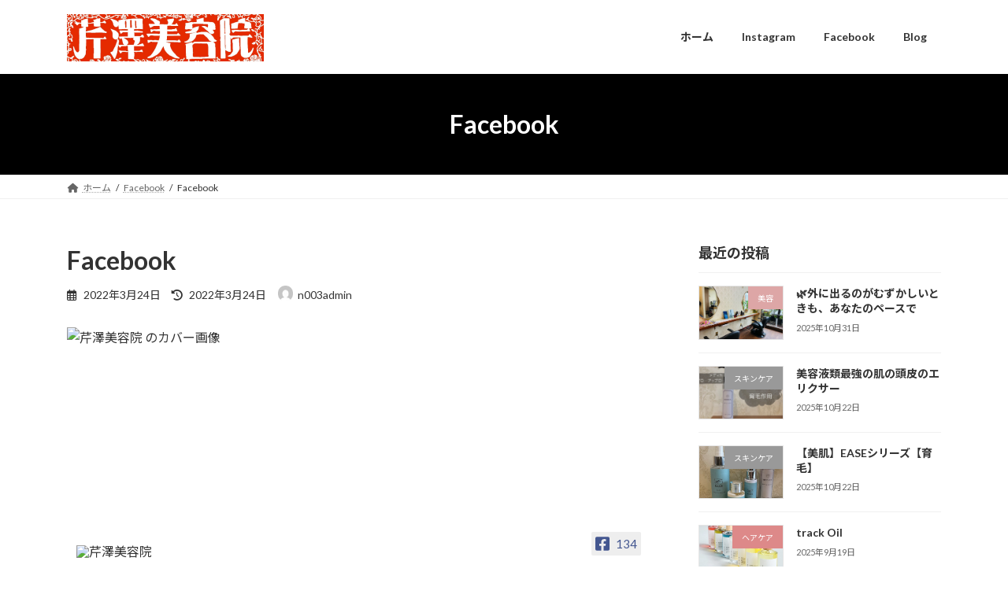

--- FILE ---
content_type: text/html; charset=UTF-8
request_url: https://www.serizawa-biyouin.com/2022/03/24/facebook/
body_size: 27132
content:
<!DOCTYPE html>
<html dir="ltr" lang="ja" prefix="og: https://ogp.me/ns#">
<head>
<meta charset="utf-8">
<meta http-equiv="X-UA-Compatible" content="IE=edge">
<meta name="viewport" content="width=device-width, initial-scale=1">

<title>Facebook - 【公式】芹澤美容院</title>
	<style>img:is([sizes="auto" i], [sizes^="auto," i]) { contain-intrinsic-size: 3000px 1500px }</style>
	
		<!-- All in One SEO 4.8.7 - aioseo.com -->
	<meta name="robots" content="max-image-preview:large" />
	<meta name="author" content="n003admin"/>
	<link rel="canonical" href="https://www.serizawa-biyouin.com/2022/03/24/facebook/" />
	<meta name="generator" content="All in One SEO (AIOSEO) 4.8.7" />
		<meta property="og:locale" content="ja_JP" />
		<meta property="og:site_name" content="【公式】芹澤美容院 - 甲府駅近郊で家族で通える芹澤美容院。" />
		<meta property="og:type" content="article" />
		<meta property="og:title" content="Facebook - 【公式】芹澤美容院" />
		<meta property="og:url" content="https://www.serizawa-biyouin.com/2022/03/24/facebook/" />
		<meta property="article:published_time" content="2022-03-24T07:43:40+00:00" />
		<meta property="article:modified_time" content="2022-03-24T07:44:38+00:00" />
		<meta name="twitter:card" content="summary_large_image" />
		<meta name="twitter:title" content="Facebook - 【公式】芹澤美容院" />
		<script type="application/ld+json" class="aioseo-schema">
			{"@context":"https:\/\/schema.org","@graph":[{"@type":"BlogPosting","@id":"https:\/\/www.serizawa-biyouin.com\/2022\/03\/24\/facebook\/#blogposting","name":"Facebook - \u3010\u516c\u5f0f\u3011\u82b9\u6fa4\u7f8e\u5bb9\u9662","headline":"Facebook","author":{"@id":"https:\/\/www.serizawa-biyouin.com\/author\/n003admin\/#author"},"publisher":{"@id":"https:\/\/www.serizawa-biyouin.com\/#organization"},"datePublished":"2022-03-24T16:43:40+09:00","dateModified":"2022-03-24T16:44:38+09:00","inLanguage":"ja","mainEntityOfPage":{"@id":"https:\/\/www.serizawa-biyouin.com\/2022\/03\/24\/facebook\/#webpage"},"isPartOf":{"@id":"https:\/\/www.serizawa-biyouin.com\/2022\/03\/24\/facebook\/#webpage"},"articleSection":"Facebook"},{"@type":"BreadcrumbList","@id":"https:\/\/www.serizawa-biyouin.com\/2022\/03\/24\/facebook\/#breadcrumblist","itemListElement":[{"@type":"ListItem","@id":"https:\/\/www.serizawa-biyouin.com#listItem","position":1,"name":"Home","item":"https:\/\/www.serizawa-biyouin.com","nextItem":{"@type":"ListItem","@id":"https:\/\/www.serizawa-biyouin.com\/category\/facebook\/#listItem","name":"Facebook"}},{"@type":"ListItem","@id":"https:\/\/www.serizawa-biyouin.com\/category\/facebook\/#listItem","position":2,"name":"Facebook","item":"https:\/\/www.serizawa-biyouin.com\/category\/facebook\/","nextItem":{"@type":"ListItem","@id":"https:\/\/www.serizawa-biyouin.com\/2022\/03\/24\/facebook\/#listItem","name":"Facebook"},"previousItem":{"@type":"ListItem","@id":"https:\/\/www.serizawa-biyouin.com#listItem","name":"Home"}},{"@type":"ListItem","@id":"https:\/\/www.serizawa-biyouin.com\/2022\/03\/24\/facebook\/#listItem","position":3,"name":"Facebook","previousItem":{"@type":"ListItem","@id":"https:\/\/www.serizawa-biyouin.com\/category\/facebook\/#listItem","name":"Facebook"}}]},{"@type":"Organization","@id":"https:\/\/www.serizawa-biyouin.com\/#organization","name":"\u3010\u516c\u5f0f\u3011\u82b9\u6fa4\u7f8e\u5bb9\u9662","description":"\u7532\u5e9c\u99c5\u8fd1\u90ca\u3067\u5bb6\u65cf\u3067\u901a\u3048\u308b\u82b9\u6fa4\u7f8e\u5bb9\u9662\u3002","url":"https:\/\/www.serizawa-biyouin.com\/"},{"@type":"Person","@id":"https:\/\/www.serizawa-biyouin.com\/author\/n003admin\/#author","url":"https:\/\/www.serizawa-biyouin.com\/author\/n003admin\/","name":"n003admin","image":{"@type":"ImageObject","@id":"https:\/\/www.serizawa-biyouin.com\/2022\/03\/24\/facebook\/#authorImage","url":"https:\/\/secure.gravatar.com\/avatar\/60140e40309877537662064245f5704fd86b26295691a4a784543e255aab133d?s=96&d=mm&r=g","width":96,"height":96,"caption":"n003admin"}},{"@type":"WebPage","@id":"https:\/\/www.serizawa-biyouin.com\/2022\/03\/24\/facebook\/#webpage","url":"https:\/\/www.serizawa-biyouin.com\/2022\/03\/24\/facebook\/","name":"Facebook - \u3010\u516c\u5f0f\u3011\u82b9\u6fa4\u7f8e\u5bb9\u9662","inLanguage":"ja","isPartOf":{"@id":"https:\/\/www.serizawa-biyouin.com\/#website"},"breadcrumb":{"@id":"https:\/\/www.serizawa-biyouin.com\/2022\/03\/24\/facebook\/#breadcrumblist"},"author":{"@id":"https:\/\/www.serizawa-biyouin.com\/author\/n003admin\/#author"},"creator":{"@id":"https:\/\/www.serizawa-biyouin.com\/author\/n003admin\/#author"},"datePublished":"2022-03-24T16:43:40+09:00","dateModified":"2022-03-24T16:44:38+09:00"},{"@type":"WebSite","@id":"https:\/\/www.serizawa-biyouin.com\/#website","url":"https:\/\/www.serizawa-biyouin.com\/","name":"\u3010\u516c\u5f0f\u3011\u82b9\u6fa4\u7f8e\u5bb9\u9662","description":"\u7532\u5e9c\u99c5\u8fd1\u90ca\u3067\u5bb6\u65cf\u3067\u901a\u3048\u308b\u82b9\u6fa4\u7f8e\u5bb9\u9662\u3002","inLanguage":"ja","publisher":{"@id":"https:\/\/www.serizawa-biyouin.com\/#organization"}}]}
		</script>
		<!-- All in One SEO -->

<link rel='dns-prefetch' href='//maxcdn.bootstrapcdn.com' />
<link rel="alternate" type="application/rss+xml" title="【公式】芹澤美容院 &raquo; フィード" href="https://www.serizawa-biyouin.com/feed/" />
<link rel="alternate" type="application/rss+xml" title="【公式】芹澤美容院 &raquo; コメントフィード" href="https://www.serizawa-biyouin.com/comments/feed/" />
<link rel="alternate" type="application/rss+xml" title="【公式】芹澤美容院 &raquo; Facebook のコメントのフィード" href="https://www.serizawa-biyouin.com/2022/03/24/facebook/feed/" />
<meta name="description" content="" /><script type="text/javascript">
/* <![CDATA[ */
window._wpemojiSettings = {"baseUrl":"https:\/\/s.w.org\/images\/core\/emoji\/16.0.1\/72x72\/","ext":".png","svgUrl":"https:\/\/s.w.org\/images\/core\/emoji\/16.0.1\/svg\/","svgExt":".svg","source":{"concatemoji":"https:\/\/www.serizawa-biyouin.com\/wp-includes\/js\/wp-emoji-release.min.js?ver=6.8.3"}};
/*! This file is auto-generated */
!function(s,n){var o,i,e;function c(e){try{var t={supportTests:e,timestamp:(new Date).valueOf()};sessionStorage.setItem(o,JSON.stringify(t))}catch(e){}}function p(e,t,n){e.clearRect(0,0,e.canvas.width,e.canvas.height),e.fillText(t,0,0);var t=new Uint32Array(e.getImageData(0,0,e.canvas.width,e.canvas.height).data),a=(e.clearRect(0,0,e.canvas.width,e.canvas.height),e.fillText(n,0,0),new Uint32Array(e.getImageData(0,0,e.canvas.width,e.canvas.height).data));return t.every(function(e,t){return e===a[t]})}function u(e,t){e.clearRect(0,0,e.canvas.width,e.canvas.height),e.fillText(t,0,0);for(var n=e.getImageData(16,16,1,1),a=0;a<n.data.length;a++)if(0!==n.data[a])return!1;return!0}function f(e,t,n,a){switch(t){case"flag":return n(e,"\ud83c\udff3\ufe0f\u200d\u26a7\ufe0f","\ud83c\udff3\ufe0f\u200b\u26a7\ufe0f")?!1:!n(e,"\ud83c\udde8\ud83c\uddf6","\ud83c\udde8\u200b\ud83c\uddf6")&&!n(e,"\ud83c\udff4\udb40\udc67\udb40\udc62\udb40\udc65\udb40\udc6e\udb40\udc67\udb40\udc7f","\ud83c\udff4\u200b\udb40\udc67\u200b\udb40\udc62\u200b\udb40\udc65\u200b\udb40\udc6e\u200b\udb40\udc67\u200b\udb40\udc7f");case"emoji":return!a(e,"\ud83e\udedf")}return!1}function g(e,t,n,a){var r="undefined"!=typeof WorkerGlobalScope&&self instanceof WorkerGlobalScope?new OffscreenCanvas(300,150):s.createElement("canvas"),o=r.getContext("2d",{willReadFrequently:!0}),i=(o.textBaseline="top",o.font="600 32px Arial",{});return e.forEach(function(e){i[e]=t(o,e,n,a)}),i}function t(e){var t=s.createElement("script");t.src=e,t.defer=!0,s.head.appendChild(t)}"undefined"!=typeof Promise&&(o="wpEmojiSettingsSupports",i=["flag","emoji"],n.supports={everything:!0,everythingExceptFlag:!0},e=new Promise(function(e){s.addEventListener("DOMContentLoaded",e,{once:!0})}),new Promise(function(t){var n=function(){try{var e=JSON.parse(sessionStorage.getItem(o));if("object"==typeof e&&"number"==typeof e.timestamp&&(new Date).valueOf()<e.timestamp+604800&&"object"==typeof e.supportTests)return e.supportTests}catch(e){}return null}();if(!n){if("undefined"!=typeof Worker&&"undefined"!=typeof OffscreenCanvas&&"undefined"!=typeof URL&&URL.createObjectURL&&"undefined"!=typeof Blob)try{var e="postMessage("+g.toString()+"("+[JSON.stringify(i),f.toString(),p.toString(),u.toString()].join(",")+"));",a=new Blob([e],{type:"text/javascript"}),r=new Worker(URL.createObjectURL(a),{name:"wpTestEmojiSupports"});return void(r.onmessage=function(e){c(n=e.data),r.terminate(),t(n)})}catch(e){}c(n=g(i,f,p,u))}t(n)}).then(function(e){for(var t in e)n.supports[t]=e[t],n.supports.everything=n.supports.everything&&n.supports[t],"flag"!==t&&(n.supports.everythingExceptFlag=n.supports.everythingExceptFlag&&n.supports[t]);n.supports.everythingExceptFlag=n.supports.everythingExceptFlag&&!n.supports.flag,n.DOMReady=!1,n.readyCallback=function(){n.DOMReady=!0}}).then(function(){return e}).then(function(){var e;n.supports.everything||(n.readyCallback(),(e=n.source||{}).concatemoji?t(e.concatemoji):e.wpemoji&&e.twemoji&&(t(e.twemoji),t(e.wpemoji)))}))}((window,document),window._wpemojiSettings);
/* ]]> */
</script>
<link rel='stylesheet' id='sbi_styles-css' href='https://www.serizawa-biyouin.com/wp-content/plugins/instagram-feed/css/sbi-styles.min.css?ver=6.9.1' type='text/css' media='all' />
<link rel='stylesheet' id='vkExUnit_common_style-css' href='https://www.serizawa-biyouin.com/wp-content/plugins/vk-all-in-one-expansion-unit/assets/css/vkExUnit_style.css?ver=9.112.2.1' type='text/css' media='all' />
<style id='vkExUnit_common_style-inline-css' type='text/css'>
:root {--ver_page_top_button_url:url(https://www.serizawa-biyouin.com/wp-content/plugins/vk-all-in-one-expansion-unit/assets/images/to-top-btn-icon.svg);}@font-face {font-weight: normal;font-style: normal;font-family: "vk_sns";src: url("https://www.serizawa-biyouin.com/wp-content/plugins/vk-all-in-one-expansion-unit/inc/sns/icons/fonts/vk_sns.eot?-bq20cj");src: url("https://www.serizawa-biyouin.com/wp-content/plugins/vk-all-in-one-expansion-unit/inc/sns/icons/fonts/vk_sns.eot?#iefix-bq20cj") format("embedded-opentype"),url("https://www.serizawa-biyouin.com/wp-content/plugins/vk-all-in-one-expansion-unit/inc/sns/icons/fonts/vk_sns.woff?-bq20cj") format("woff"),url("https://www.serizawa-biyouin.com/wp-content/plugins/vk-all-in-one-expansion-unit/inc/sns/icons/fonts/vk_sns.ttf?-bq20cj") format("truetype"),url("https://www.serizawa-biyouin.com/wp-content/plugins/vk-all-in-one-expansion-unit/inc/sns/icons/fonts/vk_sns.svg?-bq20cj#vk_sns") format("svg");}
.veu_promotion-alert__content--text {border: 1px solid rgba(0,0,0,0.125);padding: 0.5em 1em;border-radius: var(--vk-size-radius);margin-bottom: var(--vk-margin-block-bottom);font-size: 0.875rem;}/* Alert Content部分に段落タグを入れた場合に最後の段落の余白を0にする */.veu_promotion-alert__content--text p:last-of-type{margin-bottom:0;margin-top: 0;}
</style>
<style id='wp-emoji-styles-inline-css' type='text/css'>

	img.wp-smiley, img.emoji {
		display: inline !important;
		border: none !important;
		box-shadow: none !important;
		height: 1em !important;
		width: 1em !important;
		margin: 0 0.07em !important;
		vertical-align: -0.1em !important;
		background: none !important;
		padding: 0 !important;
	}
</style>
<link rel='stylesheet' id='wp-block-library-css' href='https://www.serizawa-biyouin.com/wp-includes/css/dist/block-library/style.min.css?ver=6.8.3' type='text/css' media='all' />
<style id='wp-block-library-inline-css' type='text/css'>
.vk-cols--reverse{flex-direction:row-reverse}.vk-cols--hasbtn{margin-bottom:0}.vk-cols--hasbtn>.row>.vk_gridColumn_item,.vk-cols--hasbtn>.wp-block-column{position:relative;padding-bottom:3em}.vk-cols--hasbtn>.row>.vk_gridColumn_item>.wp-block-buttons,.vk-cols--hasbtn>.row>.vk_gridColumn_item>.vk_button,.vk-cols--hasbtn>.wp-block-column>.wp-block-buttons,.vk-cols--hasbtn>.wp-block-column>.vk_button{position:absolute;bottom:0;width:100%}.vk-cols--fit.wp-block-columns{gap:0}.vk-cols--fit.wp-block-columns,.vk-cols--fit.wp-block-columns:not(.is-not-stacked-on-mobile){margin-top:0;margin-bottom:0;justify-content:space-between}.vk-cols--fit.wp-block-columns>.wp-block-column *:last-child,.vk-cols--fit.wp-block-columns:not(.is-not-stacked-on-mobile)>.wp-block-column *:last-child{margin-bottom:0}.vk-cols--fit.wp-block-columns>.wp-block-column>.wp-block-cover,.vk-cols--fit.wp-block-columns:not(.is-not-stacked-on-mobile)>.wp-block-column>.wp-block-cover{margin-top:0}.vk-cols--fit.wp-block-columns.has-background,.vk-cols--fit.wp-block-columns:not(.is-not-stacked-on-mobile).has-background{padding:0}@media(max-width: 599px){.vk-cols--fit.wp-block-columns:not(.has-background)>.wp-block-column:not(.has-background),.vk-cols--fit.wp-block-columns:not(.is-not-stacked-on-mobile):not(.has-background)>.wp-block-column:not(.has-background){padding-left:0 !important;padding-right:0 !important}}@media(min-width: 782px){.vk-cols--fit.wp-block-columns .block-editor-block-list__block.wp-block-column:not(:first-child),.vk-cols--fit.wp-block-columns>.wp-block-column:not(:first-child),.vk-cols--fit.wp-block-columns:not(.is-not-stacked-on-mobile) .block-editor-block-list__block.wp-block-column:not(:first-child),.vk-cols--fit.wp-block-columns:not(.is-not-stacked-on-mobile)>.wp-block-column:not(:first-child){margin-left:0}}@media(min-width: 600px)and (max-width: 781px){.vk-cols--fit.wp-block-columns .wp-block-column:nth-child(2n),.vk-cols--fit.wp-block-columns:not(.is-not-stacked-on-mobile) .wp-block-column:nth-child(2n){margin-left:0}.vk-cols--fit.wp-block-columns .wp-block-column:not(:only-child),.vk-cols--fit.wp-block-columns:not(.is-not-stacked-on-mobile) .wp-block-column:not(:only-child){flex-basis:50% !important}}.vk-cols--fit--gap1.wp-block-columns{gap:1px}@media(min-width: 600px)and (max-width: 781px){.vk-cols--fit--gap1.wp-block-columns .wp-block-column:not(:only-child){flex-basis:calc(50% - 1px) !important}}.vk-cols--fit.vk-cols--grid>.block-editor-block-list__block,.vk-cols--fit.vk-cols--grid>.wp-block-column,.vk-cols--fit.vk-cols--grid:not(.is-not-stacked-on-mobile)>.block-editor-block-list__block,.vk-cols--fit.vk-cols--grid:not(.is-not-stacked-on-mobile)>.wp-block-column{flex-basis:50%;box-sizing:border-box}@media(max-width: 599px){.vk-cols--fit.vk-cols--grid.vk-cols--grid--alignfull>.wp-block-column:nth-child(2)>.wp-block-cover,.vk-cols--fit.vk-cols--grid.vk-cols--grid--alignfull>.wp-block-column:nth-child(2)>.vk_outer,.vk-cols--fit.vk-cols--grid:not(.is-not-stacked-on-mobile).vk-cols--grid--alignfull>.wp-block-column:nth-child(2)>.wp-block-cover,.vk-cols--fit.vk-cols--grid:not(.is-not-stacked-on-mobile).vk-cols--grid--alignfull>.wp-block-column:nth-child(2)>.vk_outer{width:100vw;margin-right:calc((100% - 100vw)/2);margin-left:calc((100% - 100vw)/2)}}@media(min-width: 600px){.vk-cols--fit.vk-cols--grid.vk-cols--grid--alignfull>.wp-block-column:nth-child(2)>.wp-block-cover,.vk-cols--fit.vk-cols--grid.vk-cols--grid--alignfull>.wp-block-column:nth-child(2)>.vk_outer,.vk-cols--fit.vk-cols--grid:not(.is-not-stacked-on-mobile).vk-cols--grid--alignfull>.wp-block-column:nth-child(2)>.wp-block-cover,.vk-cols--fit.vk-cols--grid:not(.is-not-stacked-on-mobile).vk-cols--grid--alignfull>.wp-block-column:nth-child(2)>.vk_outer{margin-right:calc(100% - 50vw);width:50vw}}@media(min-width: 600px){.vk-cols--fit.vk-cols--grid.vk-cols--grid--alignfull.vk-cols--reverse>.wp-block-column,.vk-cols--fit.vk-cols--grid:not(.is-not-stacked-on-mobile).vk-cols--grid--alignfull.vk-cols--reverse>.wp-block-column{margin-left:0;margin-right:0}.vk-cols--fit.vk-cols--grid.vk-cols--grid--alignfull.vk-cols--reverse>.wp-block-column:nth-child(2)>.wp-block-cover,.vk-cols--fit.vk-cols--grid.vk-cols--grid--alignfull.vk-cols--reverse>.wp-block-column:nth-child(2)>.vk_outer,.vk-cols--fit.vk-cols--grid:not(.is-not-stacked-on-mobile).vk-cols--grid--alignfull.vk-cols--reverse>.wp-block-column:nth-child(2)>.wp-block-cover,.vk-cols--fit.vk-cols--grid:not(.is-not-stacked-on-mobile).vk-cols--grid--alignfull.vk-cols--reverse>.wp-block-column:nth-child(2)>.vk_outer{margin-left:calc(100% - 50vw)}}.vk-cols--menu h2,.vk-cols--menu h3,.vk-cols--menu h4,.vk-cols--menu h5{margin-bottom:.2em;text-shadow:#000 0 0 10px}.vk-cols--menu h2:first-child,.vk-cols--menu h3:first-child,.vk-cols--menu h4:first-child,.vk-cols--menu h5:first-child{margin-top:0}.vk-cols--menu p{margin-bottom:1rem;text-shadow:#000 0 0 10px}.vk-cols--menu .wp-block-cover__inner-container:last-child{margin-bottom:0}.vk-cols--fitbnrs .wp-block-column .wp-block-cover:hover img{filter:unset}.vk-cols--fitbnrs .wp-block-column .wp-block-cover:hover{background-color:unset}.vk-cols--fitbnrs .wp-block-column .wp-block-cover:hover .wp-block-cover__image-background{filter:unset !important}.vk-cols--fitbnrs .wp-block-cover .wp-block-cover__inner-container{position:absolute;height:100%;width:100%}.vk-cols--fitbnrs .vk_button{height:100%;margin:0}.vk-cols--fitbnrs .vk_button .vk_button_btn,.vk-cols--fitbnrs .vk_button .btn{height:100%;width:100%;border:none;box-shadow:none;background-color:unset !important;transition:unset}.vk-cols--fitbnrs .vk_button .vk_button_btn:hover,.vk-cols--fitbnrs .vk_button .btn:hover{transition:unset}.vk-cols--fitbnrs .vk_button .vk_button_btn:after,.vk-cols--fitbnrs .vk_button .btn:after{border:none}.vk-cols--fitbnrs .vk_button .vk_button_link_txt{width:100%;position:absolute;top:50%;left:50%;transform:translateY(-50%) translateX(-50%);font-size:2rem;text-shadow:#000 0 0 10px}.vk-cols--fitbnrs .vk_button .vk_button_link_subCaption{width:100%;position:absolute;top:calc(50% + 2.2em);left:50%;transform:translateY(-50%) translateX(-50%);text-shadow:#000 0 0 10px}@media(min-width: 992px){.vk-cols--media.wp-block-columns{gap:3rem}}.vk-fit-map figure{margin-bottom:0}.vk-fit-map iframe{position:relative;margin-bottom:0;display:block;max-height:400px;width:100vw}.vk-fit-map:is(.alignfull,.alignwide) div{max-width:100%}.vk-table--th--width25 :where(tr>*:first-child){width:25%}.vk-table--th--width30 :where(tr>*:first-child){width:30%}.vk-table--th--width35 :where(tr>*:first-child){width:35%}.vk-table--th--width40 :where(tr>*:first-child){width:40%}.vk-table--th--bg-bright :where(tr>*:first-child){background-color:var(--wp--preset--color--bg-secondary, rgba(0, 0, 0, 0.05))}@media(max-width: 599px){.vk-table--mobile-block :is(th,td){width:100%;display:block}.vk-table--mobile-block.wp-block-table table :is(th,td){border-top:none}}.vk-table--width--th25 :where(tr>*:first-child){width:25%}.vk-table--width--th30 :where(tr>*:first-child){width:30%}.vk-table--width--th35 :where(tr>*:first-child){width:35%}.vk-table--width--th40 :where(tr>*:first-child){width:40%}.no-margin{margin:0}@media(max-width: 599px){.wp-block-image.vk-aligncenter--mobile>.alignright{float:none;margin-left:auto;margin-right:auto}.vk-no-padding-horizontal--mobile{padding-left:0 !important;padding-right:0 !important}}
/* VK Color Palettes */:root{ --wp--preset--color--vk-color-primary:#000000}/* --vk-color-primary is deprecated. */:root{ --vk-color-primary: var(--wp--preset--color--vk-color-primary);}:root{ --wp--preset--color--vk-color-primary-dark:#000000}/* --vk-color-primary-dark is deprecated. */:root{ --vk-color-primary-dark: var(--wp--preset--color--vk-color-primary-dark);}:root{ --wp--preset--color--vk-color-primary-vivid:#000000}/* --vk-color-primary-vivid is deprecated. */:root{ --vk-color-primary-vivid: var(--wp--preset--color--vk-color-primary-vivid);}
</style>
<style id='classic-theme-styles-inline-css' type='text/css'>
/*! This file is auto-generated */
.wp-block-button__link{color:#fff;background-color:#32373c;border-radius:9999px;box-shadow:none;text-decoration:none;padding:calc(.667em + 2px) calc(1.333em + 2px);font-size:1.125em}.wp-block-file__button{background:#32373c;color:#fff;text-decoration:none}
</style>
<style id='global-styles-inline-css' type='text/css'>
:root{--wp--preset--aspect-ratio--square: 1;--wp--preset--aspect-ratio--4-3: 4/3;--wp--preset--aspect-ratio--3-4: 3/4;--wp--preset--aspect-ratio--3-2: 3/2;--wp--preset--aspect-ratio--2-3: 2/3;--wp--preset--aspect-ratio--16-9: 16/9;--wp--preset--aspect-ratio--9-16: 9/16;--wp--preset--color--black: #000000;--wp--preset--color--cyan-bluish-gray: #abb8c3;--wp--preset--color--white: #ffffff;--wp--preset--color--pale-pink: #f78da7;--wp--preset--color--vivid-red: #cf2e2e;--wp--preset--color--luminous-vivid-orange: #ff6900;--wp--preset--color--luminous-vivid-amber: #fcb900;--wp--preset--color--light-green-cyan: #7bdcb5;--wp--preset--color--vivid-green-cyan: #00d084;--wp--preset--color--pale-cyan-blue: #8ed1fc;--wp--preset--color--vivid-cyan-blue: #0693e3;--wp--preset--color--vivid-purple: #9b51e0;--wp--preset--color--vk-color-primary: #000000;--wp--preset--color--vk-color-primary-dark: #000000;--wp--preset--color--vk-color-primary-vivid: #000000;--wp--preset--gradient--vivid-cyan-blue-to-vivid-purple: linear-gradient(135deg,rgba(6,147,227,1) 0%,rgb(155,81,224) 100%);--wp--preset--gradient--light-green-cyan-to-vivid-green-cyan: linear-gradient(135deg,rgb(122,220,180) 0%,rgb(0,208,130) 100%);--wp--preset--gradient--luminous-vivid-amber-to-luminous-vivid-orange: linear-gradient(135deg,rgba(252,185,0,1) 0%,rgba(255,105,0,1) 100%);--wp--preset--gradient--luminous-vivid-orange-to-vivid-red: linear-gradient(135deg,rgba(255,105,0,1) 0%,rgb(207,46,46) 100%);--wp--preset--gradient--very-light-gray-to-cyan-bluish-gray: linear-gradient(135deg,rgb(238,238,238) 0%,rgb(169,184,195) 100%);--wp--preset--gradient--cool-to-warm-spectrum: linear-gradient(135deg,rgb(74,234,220) 0%,rgb(151,120,209) 20%,rgb(207,42,186) 40%,rgb(238,44,130) 60%,rgb(251,105,98) 80%,rgb(254,248,76) 100%);--wp--preset--gradient--blush-light-purple: linear-gradient(135deg,rgb(255,206,236) 0%,rgb(152,150,240) 100%);--wp--preset--gradient--blush-bordeaux: linear-gradient(135deg,rgb(254,205,165) 0%,rgb(254,45,45) 50%,rgb(107,0,62) 100%);--wp--preset--gradient--luminous-dusk: linear-gradient(135deg,rgb(255,203,112) 0%,rgb(199,81,192) 50%,rgb(65,88,208) 100%);--wp--preset--gradient--pale-ocean: linear-gradient(135deg,rgb(255,245,203) 0%,rgb(182,227,212) 50%,rgb(51,167,181) 100%);--wp--preset--gradient--electric-grass: linear-gradient(135deg,rgb(202,248,128) 0%,rgb(113,206,126) 100%);--wp--preset--gradient--midnight: linear-gradient(135deg,rgb(2,3,129) 0%,rgb(40,116,252) 100%);--wp--preset--gradient--vivid-green-cyan-to-vivid-cyan-blue: linear-gradient(135deg,rgba(0,208,132,1) 0%,rgba(6,147,227,1) 100%);--wp--preset--font-size--small: 14px;--wp--preset--font-size--medium: 20px;--wp--preset--font-size--large: 24px;--wp--preset--font-size--x-large: 42px;--wp--preset--font-size--regular: 16px;--wp--preset--font-size--huge: 36px;--wp--preset--spacing--20: 0.44rem;--wp--preset--spacing--30: 0.67rem;--wp--preset--spacing--40: 1rem;--wp--preset--spacing--50: 1.5rem;--wp--preset--spacing--60: 2.25rem;--wp--preset--spacing--70: 3.38rem;--wp--preset--spacing--80: 5.06rem;--wp--preset--shadow--natural: 6px 6px 9px rgba(0, 0, 0, 0.2);--wp--preset--shadow--deep: 12px 12px 50px rgba(0, 0, 0, 0.4);--wp--preset--shadow--sharp: 6px 6px 0px rgba(0, 0, 0, 0.2);--wp--preset--shadow--outlined: 6px 6px 0px -3px rgba(255, 255, 255, 1), 6px 6px rgba(0, 0, 0, 1);--wp--preset--shadow--crisp: 6px 6px 0px rgba(0, 0, 0, 1);}:where(.is-layout-flex){gap: 0.5em;}:where(.is-layout-grid){gap: 0.5em;}body .is-layout-flex{display: flex;}.is-layout-flex{flex-wrap: wrap;align-items: center;}.is-layout-flex > :is(*, div){margin: 0;}body .is-layout-grid{display: grid;}.is-layout-grid > :is(*, div){margin: 0;}:where(.wp-block-columns.is-layout-flex){gap: 2em;}:where(.wp-block-columns.is-layout-grid){gap: 2em;}:where(.wp-block-post-template.is-layout-flex){gap: 1.25em;}:where(.wp-block-post-template.is-layout-grid){gap: 1.25em;}.has-black-color{color: var(--wp--preset--color--black) !important;}.has-cyan-bluish-gray-color{color: var(--wp--preset--color--cyan-bluish-gray) !important;}.has-white-color{color: var(--wp--preset--color--white) !important;}.has-pale-pink-color{color: var(--wp--preset--color--pale-pink) !important;}.has-vivid-red-color{color: var(--wp--preset--color--vivid-red) !important;}.has-luminous-vivid-orange-color{color: var(--wp--preset--color--luminous-vivid-orange) !important;}.has-luminous-vivid-amber-color{color: var(--wp--preset--color--luminous-vivid-amber) !important;}.has-light-green-cyan-color{color: var(--wp--preset--color--light-green-cyan) !important;}.has-vivid-green-cyan-color{color: var(--wp--preset--color--vivid-green-cyan) !important;}.has-pale-cyan-blue-color{color: var(--wp--preset--color--pale-cyan-blue) !important;}.has-vivid-cyan-blue-color{color: var(--wp--preset--color--vivid-cyan-blue) !important;}.has-vivid-purple-color{color: var(--wp--preset--color--vivid-purple) !important;}.has-vk-color-primary-color{color: var(--wp--preset--color--vk-color-primary) !important;}.has-vk-color-primary-dark-color{color: var(--wp--preset--color--vk-color-primary-dark) !important;}.has-vk-color-primary-vivid-color{color: var(--wp--preset--color--vk-color-primary-vivid) !important;}.has-black-background-color{background-color: var(--wp--preset--color--black) !important;}.has-cyan-bluish-gray-background-color{background-color: var(--wp--preset--color--cyan-bluish-gray) !important;}.has-white-background-color{background-color: var(--wp--preset--color--white) !important;}.has-pale-pink-background-color{background-color: var(--wp--preset--color--pale-pink) !important;}.has-vivid-red-background-color{background-color: var(--wp--preset--color--vivid-red) !important;}.has-luminous-vivid-orange-background-color{background-color: var(--wp--preset--color--luminous-vivid-orange) !important;}.has-luminous-vivid-amber-background-color{background-color: var(--wp--preset--color--luminous-vivid-amber) !important;}.has-light-green-cyan-background-color{background-color: var(--wp--preset--color--light-green-cyan) !important;}.has-vivid-green-cyan-background-color{background-color: var(--wp--preset--color--vivid-green-cyan) !important;}.has-pale-cyan-blue-background-color{background-color: var(--wp--preset--color--pale-cyan-blue) !important;}.has-vivid-cyan-blue-background-color{background-color: var(--wp--preset--color--vivid-cyan-blue) !important;}.has-vivid-purple-background-color{background-color: var(--wp--preset--color--vivid-purple) !important;}.has-vk-color-primary-background-color{background-color: var(--wp--preset--color--vk-color-primary) !important;}.has-vk-color-primary-dark-background-color{background-color: var(--wp--preset--color--vk-color-primary-dark) !important;}.has-vk-color-primary-vivid-background-color{background-color: var(--wp--preset--color--vk-color-primary-vivid) !important;}.has-black-border-color{border-color: var(--wp--preset--color--black) !important;}.has-cyan-bluish-gray-border-color{border-color: var(--wp--preset--color--cyan-bluish-gray) !important;}.has-white-border-color{border-color: var(--wp--preset--color--white) !important;}.has-pale-pink-border-color{border-color: var(--wp--preset--color--pale-pink) !important;}.has-vivid-red-border-color{border-color: var(--wp--preset--color--vivid-red) !important;}.has-luminous-vivid-orange-border-color{border-color: var(--wp--preset--color--luminous-vivid-orange) !important;}.has-luminous-vivid-amber-border-color{border-color: var(--wp--preset--color--luminous-vivid-amber) !important;}.has-light-green-cyan-border-color{border-color: var(--wp--preset--color--light-green-cyan) !important;}.has-vivid-green-cyan-border-color{border-color: var(--wp--preset--color--vivid-green-cyan) !important;}.has-pale-cyan-blue-border-color{border-color: var(--wp--preset--color--pale-cyan-blue) !important;}.has-vivid-cyan-blue-border-color{border-color: var(--wp--preset--color--vivid-cyan-blue) !important;}.has-vivid-purple-border-color{border-color: var(--wp--preset--color--vivid-purple) !important;}.has-vk-color-primary-border-color{border-color: var(--wp--preset--color--vk-color-primary) !important;}.has-vk-color-primary-dark-border-color{border-color: var(--wp--preset--color--vk-color-primary-dark) !important;}.has-vk-color-primary-vivid-border-color{border-color: var(--wp--preset--color--vk-color-primary-vivid) !important;}.has-vivid-cyan-blue-to-vivid-purple-gradient-background{background: var(--wp--preset--gradient--vivid-cyan-blue-to-vivid-purple) !important;}.has-light-green-cyan-to-vivid-green-cyan-gradient-background{background: var(--wp--preset--gradient--light-green-cyan-to-vivid-green-cyan) !important;}.has-luminous-vivid-amber-to-luminous-vivid-orange-gradient-background{background: var(--wp--preset--gradient--luminous-vivid-amber-to-luminous-vivid-orange) !important;}.has-luminous-vivid-orange-to-vivid-red-gradient-background{background: var(--wp--preset--gradient--luminous-vivid-orange-to-vivid-red) !important;}.has-very-light-gray-to-cyan-bluish-gray-gradient-background{background: var(--wp--preset--gradient--very-light-gray-to-cyan-bluish-gray) !important;}.has-cool-to-warm-spectrum-gradient-background{background: var(--wp--preset--gradient--cool-to-warm-spectrum) !important;}.has-blush-light-purple-gradient-background{background: var(--wp--preset--gradient--blush-light-purple) !important;}.has-blush-bordeaux-gradient-background{background: var(--wp--preset--gradient--blush-bordeaux) !important;}.has-luminous-dusk-gradient-background{background: var(--wp--preset--gradient--luminous-dusk) !important;}.has-pale-ocean-gradient-background{background: var(--wp--preset--gradient--pale-ocean) !important;}.has-electric-grass-gradient-background{background: var(--wp--preset--gradient--electric-grass) !important;}.has-midnight-gradient-background{background: var(--wp--preset--gradient--midnight) !important;}.has-small-font-size{font-size: var(--wp--preset--font-size--small) !important;}.has-medium-font-size{font-size: var(--wp--preset--font-size--medium) !important;}.has-large-font-size{font-size: var(--wp--preset--font-size--large) !important;}.has-x-large-font-size{font-size: var(--wp--preset--font-size--x-large) !important;}
:where(.wp-block-post-template.is-layout-flex){gap: 1.25em;}:where(.wp-block-post-template.is-layout-grid){gap: 1.25em;}
:where(.wp-block-columns.is-layout-flex){gap: 2em;}:where(.wp-block-columns.is-layout-grid){gap: 2em;}
:root :where(.wp-block-pullquote){font-size: 1.5em;line-height: 1.6;}
</style>
<link rel='stylesheet' id='contact-form-7-css' href='https://www.serizawa-biyouin.com/wp-content/plugins/contact-form-7/includes/css/styles.css?ver=6.1.3' type='text/css' media='all' />
<link rel='stylesheet' id='woocommerce-layout-css' href='https://www.serizawa-biyouin.com/wp-content/plugins/woocommerce/assets/css/woocommerce-layout.css?ver=10.2.1' type='text/css' media='all' />
<link rel='stylesheet' id='woocommerce-smallscreen-css' href='https://www.serizawa-biyouin.com/wp-content/plugins/woocommerce/assets/css/woocommerce-smallscreen.css?ver=10.2.1' type='text/css' media='only screen and (max-width: 768px)' />
<link rel='stylesheet' id='woocommerce-general-css' href='https://www.serizawa-biyouin.com/wp-content/plugins/woocommerce/assets/css/woocommerce.css?ver=10.2.1' type='text/css' media='all' />
<style id='woocommerce-inline-inline-css' type='text/css'>
.woocommerce form .form-row .required { visibility: visible; }
</style>
<link rel='stylesheet' id='cff-css' href='https://www.serizawa-biyouin.com/wp-content/plugins/custom-facebook-feed/assets/css/cff-style.min.css?ver=4.3.2' type='text/css' media='all' />
<link rel='stylesheet' id='sb-font-awesome-css' href='https://maxcdn.bootstrapcdn.com/font-awesome/4.7.0/css/font-awesome.min.css?ver=6.8.3' type='text/css' media='all' />
<link rel='stylesheet' id='vk-swiper-style-css' href='https://www.serizawa-biyouin.com/wp-content/plugins/vk-blocks/vendor/vektor-inc/vk-swiper/src/assets/css/swiper-bundle.min.css?ver=11.0.2' type='text/css' media='all' />
<link rel='stylesheet' id='brands-styles-css' href='https://www.serizawa-biyouin.com/wp-content/plugins/woocommerce/assets/css/brands.css?ver=10.2.1' type='text/css' media='all' />
<link rel='stylesheet' id='lightning-common-style-css' href='https://www.serizawa-biyouin.com/wp-content/themes/lightning/_g3/assets/css/style.css?ver=15.29.7' type='text/css' media='all' />
<style id='lightning-common-style-inline-css' type='text/css'>
/* Lightning */:root {--vk-color-primary:#000000;--vk-color-primary-dark:#000000;--vk-color-primary-vivid:#000000;--g_nav_main_acc_icon_open_url:url(https://www.serizawa-biyouin.com/wp-content/themes/lightning/_g3/inc/vk-mobile-nav/package/images/vk-menu-acc-icon-open-black.svg);--g_nav_main_acc_icon_close_url: url(https://www.serizawa-biyouin.com/wp-content/themes/lightning/_g3/inc/vk-mobile-nav/package/images/vk-menu-close-black.svg);--g_nav_sub_acc_icon_open_url: url(https://www.serizawa-biyouin.com/wp-content/themes/lightning/_g3/inc/vk-mobile-nav/package/images/vk-menu-acc-icon-open-white.svg);--g_nav_sub_acc_icon_close_url: url(https://www.serizawa-biyouin.com/wp-content/themes/lightning/_g3/inc/vk-mobile-nav/package/images/vk-menu-close-white.svg);}
:root{--swiper-navigation-color: #fff;}
html{scroll-padding-top:var(--vk-size-admin-bar);}
/* vk-mobile-nav */:root {--vk-mobile-nav-menu-btn-bg-src: url("https://www.serizawa-biyouin.com/wp-content/themes/lightning/_g3/inc/vk-mobile-nav/package/images/vk-menu-btn-black.svg");--vk-mobile-nav-menu-btn-close-bg-src: url("https://www.serizawa-biyouin.com/wp-content/themes/lightning/_g3/inc/vk-mobile-nav/package/images/vk-menu-close-black.svg");--vk-menu-acc-icon-open-black-bg-src: url("https://www.serizawa-biyouin.com/wp-content/themes/lightning/_g3/inc/vk-mobile-nav/package/images/vk-menu-acc-icon-open-black.svg");--vk-menu-acc-icon-open-white-bg-src: url("https://www.serizawa-biyouin.com/wp-content/themes/lightning/_g3/inc/vk-mobile-nav/package/images/vk-menu-acc-icon-open-white.svg");--vk-menu-acc-icon-close-black-bg-src: url("https://www.serizawa-biyouin.com/wp-content/themes/lightning/_g3/inc/vk-mobile-nav/package/images/vk-menu-close-black.svg");--vk-menu-acc-icon-close-white-bg-src: url("https://www.serizawa-biyouin.com/wp-content/themes/lightning/_g3/inc/vk-mobile-nav/package/images/vk-menu-close-white.svg");}
</style>
<link rel='stylesheet' id='lightning-design-style-css' href='https://www.serizawa-biyouin.com/wp-content/themes/lightning/_g3/design-skin/origin3/css/style.css?ver=15.29.7' type='text/css' media='all' />
<style id='lightning-design-style-inline-css' type='text/css'>
.tagcloud a:before { font-family: "Font Awesome 5 Free";content: "\f02b";font-weight: bold; }
</style>
<link rel='stylesheet' id='vk-blog-card-css' href='https://www.serizawa-biyouin.com/wp-content/themes/lightning/_g3/inc/vk-wp-oembed-blog-card/package/css/blog-card.css?ver=6.8.3' type='text/css' media='all' />
<link rel='stylesheet' id='lightning-woo-style-css' href='https://www.serizawa-biyouin.com/wp-content/themes/lightning/_g3/plugin-support/woocommerce/css/woo.css?ver=15.29.7' type='text/css' media='all' />
<link rel='stylesheet' id='lightning-booking-package-style-css' href='https://www.serizawa-biyouin.com/wp-content/themes/lightning/_g3/plugin-support/booking-package/css/style.css?ver=15.29.7' type='text/css' media='all' />
<link rel='stylesheet' id='veu-cta-css' href='https://www.serizawa-biyouin.com/wp-content/plugins/vk-all-in-one-expansion-unit/inc/call-to-action/package/assets/css/style.css?ver=9.112.2.1' type='text/css' media='all' />
<link rel='stylesheet' id='vk-blocks-build-css-css' href='https://www.serizawa-biyouin.com/wp-content/plugins/vk-blocks/build/block-build.css?ver=1.114.2.1' type='text/css' media='all' />
<style id='vk-blocks-build-css-inline-css' type='text/css'>
:root {--vk_flow-arrow: url(https://www.serizawa-biyouin.com/wp-content/plugins/vk-blocks/inc/vk-blocks/images/arrow_bottom.svg);--vk_image-mask-circle: url(https://www.serizawa-biyouin.com/wp-content/plugins/vk-blocks/inc/vk-blocks/images/circle.svg);--vk_image-mask-wave01: url(https://www.serizawa-biyouin.com/wp-content/plugins/vk-blocks/inc/vk-blocks/images/wave01.svg);--vk_image-mask-wave02: url(https://www.serizawa-biyouin.com/wp-content/plugins/vk-blocks/inc/vk-blocks/images/wave02.svg);--vk_image-mask-wave03: url(https://www.serizawa-biyouin.com/wp-content/plugins/vk-blocks/inc/vk-blocks/images/wave03.svg);--vk_image-mask-wave04: url(https://www.serizawa-biyouin.com/wp-content/plugins/vk-blocks/inc/vk-blocks/images/wave04.svg);}

	:root {

		--vk-balloon-border-width:1px;

		--vk-balloon-speech-offset:-12px;
	}
	
</style>
<link rel='stylesheet' id='lightning-theme-style-css' href='https://www.serizawa-biyouin.com/wp-content/themes/lightning/style.css?ver=15.29.7' type='text/css' media='all' />
<link rel='stylesheet' id='vk-font-awesome-css' href='https://www.serizawa-biyouin.com/wp-content/themes/lightning/vendor/vektor-inc/font-awesome-versions/src/versions/6/css/all.min.css?ver=6.4.2' type='text/css' media='all' />
<script type="text/javascript" src="https://www.serizawa-biyouin.com/wp-includes/js/jquery/jquery.min.js?ver=3.7.1" id="jquery-core-js"></script>
<script type="text/javascript" src="https://www.serizawa-biyouin.com/wp-includes/js/jquery/jquery-migrate.min.js?ver=3.4.1" id="jquery-migrate-js"></script>
<script type="text/javascript" src="https://www.serizawa-biyouin.com/wp-content/plugins/woocommerce/assets/js/jquery-blockui/jquery.blockUI.min.js?ver=2.7.0-wc.10.2.1" id="jquery-blockui-js" defer="defer" data-wp-strategy="defer"></script>
<script type="text/javascript" id="wc-add-to-cart-js-extra">
/* <![CDATA[ */
var wc_add_to_cart_params = {"ajax_url":"\/wp-admin\/admin-ajax.php","wc_ajax_url":"\/?wc-ajax=%%endpoint%%","i18n_view_cart":"\u304a\u8cb7\u3044\u7269\u30ab\u30b4\u3092\u8868\u793a","cart_url":"https:\/\/www.serizawa-biyouin.com","is_cart":"","cart_redirect_after_add":"no"};
/* ]]> */
</script>
<script type="text/javascript" src="https://www.serizawa-biyouin.com/wp-content/plugins/woocommerce/assets/js/frontend/add-to-cart.min.js?ver=10.2.1" id="wc-add-to-cart-js" defer="defer" data-wp-strategy="defer"></script>
<script type="text/javascript" src="https://www.serizawa-biyouin.com/wp-content/plugins/woocommerce/assets/js/js-cookie/js.cookie.min.js?ver=2.1.4-wc.10.2.1" id="js-cookie-js" defer="defer" data-wp-strategy="defer"></script>
<script type="text/javascript" id="woocommerce-js-extra">
/* <![CDATA[ */
var woocommerce_params = {"ajax_url":"\/wp-admin\/admin-ajax.php","wc_ajax_url":"\/?wc-ajax=%%endpoint%%","i18n_password_show":"\u30d1\u30b9\u30ef\u30fc\u30c9\u3092\u8868\u793a","i18n_password_hide":"\u30d1\u30b9\u30ef\u30fc\u30c9\u3092\u96a0\u3059"};
/* ]]> */
</script>
<script type="text/javascript" src="https://www.serizawa-biyouin.com/wp-content/plugins/woocommerce/assets/js/frontend/woocommerce.min.js?ver=10.2.1" id="woocommerce-js" defer="defer" data-wp-strategy="defer"></script>
<link rel="https://api.w.org/" href="https://www.serizawa-biyouin.com/wp-json/" /><link rel="alternate" title="JSON" type="application/json" href="https://www.serizawa-biyouin.com/wp-json/wp/v2/posts/551" /><link rel="EditURI" type="application/rsd+xml" title="RSD" href="https://www.serizawa-biyouin.com/xmlrpc.php?rsd" />
<meta name="generator" content="WordPress 6.8.3" />
<meta name="generator" content="WooCommerce 10.2.1" />
<link rel='shortlink' href='https://www.serizawa-biyouin.com/?p=551' />
<link rel="alternate" title="oEmbed (JSON)" type="application/json+oembed" href="https://www.serizawa-biyouin.com/wp-json/oembed/1.0/embed?url=https%3A%2F%2Fwww.serizawa-biyouin.com%2F2022%2F03%2F24%2Ffacebook%2F" />
<link rel="alternate" title="oEmbed (XML)" type="text/xml+oembed" href="https://www.serizawa-biyouin.com/wp-json/oembed/1.0/embed?url=https%3A%2F%2Fwww.serizawa-biyouin.com%2F2022%2F03%2F24%2Ffacebook%2F&#038;format=xml" />
<meta name="ti-site-data" content="[base64]" /><meta name="pinterest-rich-pin" content="false" />        <style>

        </style>
        	<noscript><style>.woocommerce-product-gallery{ opacity: 1 !important; }</style></noscript>
	<!-- Instagram Feed CSS -->
<style type="text/css">
#sbi_mod_link, #sbi_mod_error{ display: block !important; width: 100%; float: left; box-sizing: border-box; }
</style>
<!-- [ VK All in One Expansion Unit OGP ] -->
<meta property="og:site_name" content="【公式】芹澤美容院" />
<meta property="og:url" content="https://www.serizawa-biyouin.com/2022/03/24/facebook/" />
<meta property="og:title" content="Facebook | 【公式】芹澤美容院" />
<meta property="og:description" content="" />
<meta property="og:type" content="article" />
<!-- [ / VK All in One Expansion Unit OGP ] -->
<!-- [ VK All in One Expansion Unit twitter card ] -->
<meta name="twitter:card" content="summary_large_image">
<meta name="twitter:description" content="">
<meta name="twitter:title" content="Facebook | 【公式】芹澤美容院">
<meta name="twitter:url" content="https://www.serizawa-biyouin.com/2022/03/24/facebook/">
	<meta name="twitter:domain" content="www.serizawa-biyouin.com">
	<!-- [ / VK All in One Expansion Unit twitter card ] -->
	<link rel="icon" href="https://www.serizawa-biyouin.com/wp-content/uploads/2022/03/cropped-芹-2-32x32.png" sizes="32x32" />
<link rel="icon" href="https://www.serizawa-biyouin.com/wp-content/uploads/2022/03/cropped-芹-2-192x192.png" sizes="192x192" />
<link rel="apple-touch-icon" href="https://www.serizawa-biyouin.com/wp-content/uploads/2022/03/cropped-芹-2-180x180.png" />
<meta name="msapplication-TileImage" content="https://www.serizawa-biyouin.com/wp-content/uploads/2022/03/cropped-芹-2-270x270.png" />
		<style type="text/css" id="wp-custom-css">
			.site-footer-copyright p:nth-child(2) {
    display:none;
}
.wpcf7-form-control.form-control {
width: auto;
}
.wpcf7-form {
max-width: 680px;
margin-left:auto;
margin-right:auto;
}		</style>
		<!-- [ VK All in One Expansion Unit Article Structure Data ] --><script type="application/ld+json">{"@context":"https://schema.org/","@type":"Article","headline":"Facebook","image":"","datePublished":"2022-03-24T16:43:40+09:00","dateModified":"2022-03-24T16:44:38+09:00","author":{"@type":"","name":"n003admin","url":"https://www.serizawa-biyouin.com/","sameAs":""}}</script><!-- [ / VK All in One Expansion Unit Article Structure Data ] --></head>
<body class="wp-singular post-template-default single single-post postid-551 single-format-standard wp-embed-responsive wp-theme-lightning theme-lightning woocommerce-no-js vk-blocks device-pc fa_v6_css post-name-facebook category-facebook post-type-post">
<a class="skip-link screen-reader-text" href="#main">コンテンツへスキップ</a>
<a class="skip-link screen-reader-text" href="#vk-mobile-nav">ナビゲーションに移動</a>

<header id="site-header" class="site-header site-header--layout--nav-float">
		<div id="site-header-container" class="site-header-container container">

				<div class="site-header-logo">
		<a href="https://www.serizawa-biyouin.com/">
			<span><img src="https://www.serizawa-biyouin.com/wp-content/uploads/2022/06/芹澤美容院ロゴ-2.png" alt="【公式】芹澤美容院" /></span>
		</a>
		</div>

		
		<nav id="global-nav" class="global-nav global-nav--layout--float-right"><ul id="menu-menu" class="menu vk-menu-acc global-nav-list nav"><li id="menu-item-545" class="menu-item menu-item-type-post_type menu-item-object-page menu-item-home menu-item-has-children"><a href="https://www.serizawa-biyouin.com/"><strong class="global-nav-name">ホーム</strong></a>
<ul class="sub-menu">
	<li id="menu-item-438" class="menu-item menu-item-type-custom menu-item-object-custom menu-item-anchor"><a href="#kodawari">サロンコンセプト</a></li>
	<li id="menu-item-437" class="menu-item menu-item-type-custom menu-item-object-custom menu-item-anchor"><a href="#aboutus">芹澤美容院について</a></li>
	<li id="menu-item-510" class="menu-item menu-item-type-custom menu-item-object-custom menu-item-anchor"><a href="#メニュー">メニュー</a></li>
	<li id="menu-item-442" class="menu-item menu-item-type-custom menu-item-object-custom menu-item-anchor"><a href="#access">アクセス</a></li>
</ul>
</li>
<li id="menu-item-550" class="menu-item menu-item-type-post_type menu-item-object-post"><a href="https://www.serizawa-biyouin.com/2022/03/24/instagram/"><strong class="global-nav-name">Instagram</strong></a></li>
<li id="menu-item-553" class="menu-item menu-item-type-post_type menu-item-object-post current-menu-item current-menu-ancestor"><a href="https://www.serizawa-biyouin.com/2022/03/24/facebook/"><strong class="global-nav-name">Facebook</strong></a></li>
<li id="menu-item-407" class="menu-item menu-item-type-post_type menu-item-object-post"><a href="https://www.serizawa-biyouin.com/?p=404"><strong class="global-nav-name">Blog</strong></a></li>
</ul></nav>	</div>
	</header>



	<div class="page-header"><div class="page-header-inner container">
<div class="page-header-title">Facebook</div></div></div><!-- [ /.page-header ] -->

	<!-- [ #breadcrumb ] --><div id="breadcrumb" class="breadcrumb"><div class="container"><ol class="breadcrumb-list" itemscope itemtype="https://schema.org/BreadcrumbList"><li class="breadcrumb-list__item breadcrumb-list__item--home" itemprop="itemListElement" itemscope itemtype="http://schema.org/ListItem"><a href="https://www.serizawa-biyouin.com" itemprop="item"><i class="fas fa-fw fa-home"></i><span itemprop="name">ホーム</span></a><meta itemprop="position" content="1" /></li><li class="breadcrumb-list__item" itemprop="itemListElement" itemscope itemtype="http://schema.org/ListItem"><a href="https://www.serizawa-biyouin.com/category/facebook/" itemprop="item"><span itemprop="name">Facebook</span></a><meta itemprop="position" content="2" /></li><li class="breadcrumb-list__item" itemprop="itemListElement" itemscope itemtype="http://schema.org/ListItem"><span itemprop="name">Facebook</span><meta itemprop="position" content="3" /></li></ol></div></div><!-- [ /#breadcrumb ] -->


<div class="site-body">
		<div class="site-body-container container">

		<div class="main-section main-section--col--two" id="main" role="main">
			
			<article id="post-551" class="entry entry-full post-551 post type-post status-publish format-standard hentry category-facebook">

	
	
		<header class="entry-header">
			<h1 class="entry-title">
									Facebook							</h1>
			<div class="entry-meta"><span class="entry-meta-item entry-meta-item-date">
			<i class="far fa-calendar-alt"></i>
			<span class="published">2022年3月24日</span>
			</span><span class="entry-meta-item entry-meta-item-updated">
			<i class="fas fa-history"></i>
			<span class="screen-reader-text">最終更新日時 : </span>
			<span class="updated">2022年3月24日</span>
			</span><span class="entry-meta-item entry-meta-item-author">
				<span class="vcard author"><span class="entry-meta-item-author-image"><img alt='' src='https://secure.gravatar.com/avatar/60140e40309877537662064245f5704fd86b26295691a4a784543e255aab133d?s=30&#038;d=mm&#038;r=g' class='avatar avatar-30 photo' height='30' width='30' /></span><span class="fn">n003admin</span></span></span></div>		</header>

	
	
	<div class="entry-body">
				<div class="cff-wrapper">	<div id="cff-visual-header-1507817382763154" class="cff-visual-header cff-has-name cff-has-about cff-has-cover">
						<div class="cff-header-hero">
			<img decoding="async" src="https://scontent-nrt1-1.xx.fbcdn.net/v/t39.30808-6/474584386_629268479636421_6093519759708007814_n.jpg?_nc_cat=109&#038;ccb=1-7&#038;_nc_sid=dc4938&#038;_nc_ohc=bvZpeA7VKfYQ7kNvwEgfVeG&#038;_nc_oc=Adnh5aEoIRkyIsmNQqiR_SvynNoIVMN855Is3_vu6qI0F4B-TCz-vzZunu5kHDfbEAk&#038;_nc_zt=23&#038;_nc_ht=scontent-nrt1-1.xx&#038;edm=AJdBtusEAAAA&#038;_nc_gid=SCS7D5zDIUJ7WO0Vw75-xQ&#038;_nc_tpa=Q5bMBQGeY3rJrOw_xXg0Zg8y1cVaPjKHvk_-JmqTtdc_A2yT9RF6FZRYuU0FkJveBk3sgSWXR2WQe_QjTg&#038;oh=00_AfjCtmg6xZdUtCiMeAXa7DvHDJJjh2RWLKM-ZZWMJ0Yxfg&#038;oe=69187A91" alt="芹澤美容院 のカバー画像" data-cover-url="https://scontent-nrt1-1.xx.fbcdn.net/v/t39.30808-6/474584386_629268479636421_6093519759708007814_n.jpg?_nc_cat=109&#038;ccb=1-7&#038;_nc_sid=dc4938&#038;_nc_ohc=bvZpeA7VKfYQ7kNvwEgfVeG&#038;_nc_oc=Adnh5aEoIRkyIsmNQqiR_SvynNoIVMN855Is3_vu6qI0F4B-TCz-vzZunu5kHDfbEAk&#038;_nc_zt=23&#038;_nc_ht=scontent-nrt1-1.xx&#038;edm=AJdBtusEAAAA&#038;_nc_gid=SCS7D5zDIUJ7WO0Vw75-xQ&#038;_nc_tpa=Q5bMBQGeY3rJrOw_xXg0Zg8y1cVaPjKHvk_-JmqTtdc_A2yT9RF6FZRYuU0FkJveBk3sgSWXR2WQe_QjTg&#038;oh=00_AfjCtmg6xZdUtCiMeAXa7DvHDJJjh2RWLKM-ZZWMJ0Yxfg&#038;oe=69187A91">
						<div class="cff-likes-box">
				<div class="cff-square-logo"><svg aria-hidden="true" focusable="false" data-prefix="fab" data-icon="facebook-square" role="img" xmlns="http://www.w3.org/2000/svg" viewBox="0 0 448 512" class="svg-inline--fa fa-facebook-square fa-w-14"><path fill="currentColor" d="M400 32H48A48 48 0 0 0 0 80v352a48 48 0 0 0 48 48h137.25V327.69h-63V256h63v-54.64c0-62.15 37-96.48 93.67-96.48 27.14 0 55.52 4.84 55.52 4.84v61h-31.27c-30.81 0-40.42 19.12-40.42 38.73V256h68.78l-11 71.69h-57.78V480H400a48 48 0 0 0 48-48V80a48 48 0 0 0-48-48z" class=""></path></svg></div>
				<div class="cff-likes-count">
					134				</div>
			</div>
					</div>
				<div class="cff-header-inner-wrap">
							<div class="cff-header-img">
					<a href="https://www.facebook.com/1507817382763154" target="_blank" rel="nofollow noopener" title="芹澤美容院"><img decoding="async" src="https://scontent-nrt1-2.xx.fbcdn.net/v/t39.30808-1/305817463_173951221834818_3739693434968856538_n.jpg?stp=dst-jpg_s160x160_tt6&#038;_nc_cat=104&#038;ccb=1-7&#038;_nc_sid=79bf43&#038;_nc_ohc=1tpySiRu7aMQ7kNvwGzzKoE&#038;_nc_oc=AdlWi6RGlPR2ThYx2JUYTRfYe114P02RMhb313U4ra52VKuNo5ee217m_pGMfWy09Bw&#038;_nc_zt=24&#038;_nc_ht=scontent-nrt1-2.xx&#038;edm=AJdBtusEAAAA&#038;_nc_gid=SCS7D5zDIUJ7WO0Vw75-xQ&#038;_nc_tpa=Q5bMBQFqqT4rZF4KJAHLGMNCz6cgaGLPLAKyuOWdTvyRgYRQjJMJ-pLz-CRbP2HF__q2Y1uIX6fZcD1PwQ&#038;oh=00_Afghz053ZFAOlYbvPHYQQUGvr1PkivuGzMOimzrLBcTq5A&#038;oe=69188D5C" alt="芹澤美容院" data-avatar="https://scontent-nrt1-2.xx.fbcdn.net/v/t39.30808-1/305817463_173951221834818_3739693434968856538_n.jpg?stp=dst-jpg_s160x160_tt6&#038;_nc_cat=104&#038;ccb=1-7&#038;_nc_sid=79bf43&#038;_nc_ohc=1tpySiRu7aMQ7kNvwGzzKoE&#038;_nc_oc=AdlWi6RGlPR2ThYx2JUYTRfYe114P02RMhb313U4ra52VKuNo5ee217m_pGMfWy09Bw&#038;_nc_zt=24&#038;_nc_ht=scontent-nrt1-2.xx&#038;edm=AJdBtusEAAAA&#038;_nc_gid=SCS7D5zDIUJ7WO0Vw75-xQ&#038;_nc_tpa=Q5bMBQFqqT4rZF4KJAHLGMNCz6cgaGLPLAKyuOWdTvyRgYRQjJMJ-pLz-CRbP2HF__q2Y1uIX6fZcD1PwQ&#038;oh=00_Afghz053ZFAOlYbvPHYQQUGvr1PkivuGzMOimzrLBcTq5A&#038;oe=69188D5C"></a>
				</div>
						<div class="cff-header-text" >

				            <a href="https://www.facebook.com/1507817382763154" target="_blank" rel="nofollow noopener" title="芹澤美容院" class="cff-header-name"><h3 style="font-size:inheritpx;">芹澤美容院</h3></a>
				        							<p class="cff-bio">美容院</p>
						</div>
		</div>
	</div>
<div class="cff-wrapper-ctn " ><div id="cff"  class="cff cff-list-container  cff-default-styles  cff-mob-cols-1 cff-tab-cols-1"   style="width:100%;"   data-char="400" ><div class="cff-posts-wrap"><div id="cff_1507817382763154_853796107183656" class="cff-item cff-video-post author--"  style="border-bottom: 1px solid #ddd;">
	<div class="cff-author">
	<div class="cff-author-text">
					<div class="cff-page-name cff-author-date" >
				<a href="https://facebook.com/1507817382763154" target="_blank" rel="nofollow noopener" >芹澤美容院</a>
				<span class="cff-story"> </span>
			</div>
			
<p class="cff-date" > 6 days ago </p>
			</div>
	<div class="cff-author-img " data-avatar="https://scontent-nrt1-2.xx.fbcdn.net/v/t39.30808-1/305817463_173951221834818_3739693434968856538_n.jpg?stp=cp0_dst-jpg_s50x50_tt6&#038;_nc_cat=104&#038;ccb=1-7&#038;_nc_sid=f907e8&#038;_nc_ohc=1tpySiRu7aMQ7kNvwGzzKoE&#038;_nc_oc=AdlWi6RGlPR2ThYx2JUYTRfYe114P02RMhb313U4ra52VKuNo5ee217m_pGMfWy09Bw&#038;_nc_zt=24&#038;_nc_ht=scontent-nrt1-2.xx&#038;edm=AKIiGfEEAAAA&#038;_nc_gid=juPH-uvMOEejRf-6mg-vtg&#038;_nc_tpa=Q5bMBQF9W7Px9AMjgfjxAcDTqvbT-vDDSUJ8KWFQpVE8e11THC6jS4ZyK8vPbM4Tkf9a5KoMm9PQX2Sf0w&#038;oh=00_AfhM0PbzNxpe8Tjc0l6Vrd2lTeKkp6EeBvZwmHR0hYKkzQ&#038;oe=6918551C">
		<a href="https://facebook.com/1507817382763154" target="_blank" rel="nofollow noopener" ><img decoding="async" src="https://scontent-nrt1-2.xx.fbcdn.net/v/t39.30808-1/305817463_173951221834818_3739693434968856538_n.jpg?stp=cp0_dst-jpg_s50x50_tt6&#038;_nc_cat=104&#038;ccb=1-7&#038;_nc_sid=f907e8&#038;_nc_ohc=1tpySiRu7aMQ7kNvwGzzKoE&#038;_nc_oc=AdlWi6RGlPR2ThYx2JUYTRfYe114P02RMhb313U4ra52VKuNo5ee217m_pGMfWy09Bw&#038;_nc_zt=24&#038;_nc_ht=scontent-nrt1-2.xx&#038;edm=AKIiGfEEAAAA&#038;_nc_gid=juPH-uvMOEejRf-6mg-vtg&#038;_nc_tpa=Q5bMBQF9W7Px9AMjgfjxAcDTqvbT-vDDSUJ8KWFQpVE8e11THC6jS4ZyK8vPbM4Tkf9a5KoMm9PQX2Sf0w&#038;oh=00_AfhM0PbzNxpe8Tjc0l6Vrd2lTeKkp6EeBvZwmHR0hYKkzQ&#038;oe=6918551C" title="芹澤美容院" alt="芹澤美容院" width=40 height=40 onerror="this.style.display='none'"></a>
	</div>
</div>

<div class="cff-post-text" >
	<span class="cff-text" data-color="">
		いつもかわいく彩りをくれるお花達🌸<img class="cff-linebreak" /><img class="cff-linebreak" />入り口は隔週で新しいお花が飾られます♪			</span>
	<span class="cff-expand">... <a href="#" style="color: #"><span class="cff-more">See More</span><span class="cff-less">See Less</span></a></span>

</div>

<p class="cff-media-link">
	<a href="https://www.facebook.com/1507817382763154/posts/853796107183656" target="_blank" style="color: #">
		<span style="padding-right: 5px;" class="fa fas fa-video-camera fa-video"></span>Video	</a>
</p>
	<div class="cff-post-links">
					<a class="cff-viewpost-facebook" href="https://www.facebook.com/1507817382763154/posts/853796107183656" title="View on Facebook" target="_blank" rel="nofollow noopener" >View on Facebook</a>
							<div class="cff-share-container">
									<span class="cff-dot" >&middot;</span>
								<a class="cff-share-link" href="https://www.facebook.com/sharer/sharer.php?u=https%3A%2F%2Fwww.facebook.com%2F1507817382763154%2Fposts%2F853796107183656" title="Share" >Share</a>
				<p class="cff-share-tooltip">
											<a href="https://www.facebook.com/sharer/sharer.php?u=https%3A%2F%2Fwww.facebook.com%2F1507817382763154%2Fposts%2F853796107183656" target="_blank" rel="noopener noreferrer" class="cff-facebook-icon">
							<span class="fa fab fa-facebook-square" aria-hidden="true"></span>
							<span class="cff-screenreader">Facebook でシェア</span>
						</a>
											<a href="https://twitter.com/intent/tweet?text=https%3A%2F%2Fwww.facebook.com%2F1507817382763154%2Fposts%2F853796107183656" target="_blank" rel="noopener noreferrer" class="cff-twitter-icon">
							<span class="fa fab fa-twitter" aria-hidden="true"></span>
							<span class="cff-screenreader">Twitter でシェア</span>
						</a>
											<a href="https://www.linkedin.com/shareArticle?mini=true&#038;url=https%3A%2F%2Fwww.facebook.com%2F1507817382763154%2Fposts%2F853796107183656&#038;title=%09%09%09%E3%81%84%E3%81%A4%E3%82%82%E3%81%8B%E3%82%8F%E3%81%84%E3%81%8F%E5%BD%A9%E3%82%8A%E3%82%92%E3%81%8F%E3%82%8C%E3%82%8B%E3%81%8A%E8%8A%B1%E9%81%94%F0%9F%8C%B8%E5%85%A5%E3%82%8A%E5%8F%A3%E3%81%AF%E9%9A%94%E9%80%B1%E3%81%A7%E6%96%B0%E3%81%97%E3%81%84%E3%81%8A%E8%8A%B1%E3%81%8C%E9%A3%BE%E3%82%89%E3%82%8C%E3%81%BE%E3%81%99%E2%99%AA%09%09%09%09" target="_blank" rel="noopener noreferrer" class="cff-linkedin-icon">
							<span class="fa fab fa-linkedin" aria-hidden="true"></span>
							<span class="cff-screenreader">LinkedIn でシェア</span>
						</a>
											<a href="mailto:?subject=Facebook&#038;body=https%3A%2F%2Fwww.facebook.com%2F1507817382763154%2Fposts%2F853796107183656%20-%20%0A%0A%09%0A%09%09%E3%81%84%E3%81%A4%E3%82%82%E3%81%8B%E3%82%8F%E3%81%84%E3%81%8F%E5%BD%A9%E3%82%8A%E3%82%92%E3%81%8F%E3%82%8C%E3%82%8B%E3%81%8A%E8%8A%B1%E9%81%94%F0%9F%8C%B8%E5%85%A5%E3%82%8A%E5%8F%A3%E3%81%AF%E9%9A%94%E9%80%B1%E3%81%A7%E6%96%B0%E3%81%97%E3%81%84%E3%81%8A%E8%8A%B1%E3%81%8C%E9%A3%BE%E3%82%89%E3%82%8C%E3%81%BE%E3%81%99%E2%99%AA%09%09%09%0A%09" target="_blank" rel="noopener noreferrer" class="cff-email-icon">
							<span class="fa fab fa-envelope" aria-hidden="true"></span>
							<span class="cff-screenreader">メールでシェア</span>
						</a>
									</p>
			</div>
			</div>
	</div>



<div id="cff_1507817382763154_843574921539108" class="cff-item cff-video-post author--"  style="border-bottom: 1px solid #ddd;">
	<div class="cff-author">
	<div class="cff-author-text">
					<div class="cff-page-name cff-author-date" >
				<a href="https://facebook.com/1507817382763154" target="_blank" rel="nofollow noopener" >芹澤美容院</a>
				<span class="cff-story"> </span>
			</div>
			
<p class="cff-date" > 3 weeks ago </p>
			</div>
	<div class="cff-author-img " data-avatar="https://scontent-nrt1-2.xx.fbcdn.net/v/t39.30808-1/305817463_173951221834818_3739693434968856538_n.jpg?stp=cp0_dst-jpg_s50x50_tt6&#038;_nc_cat=104&#038;ccb=1-7&#038;_nc_sid=f907e8&#038;_nc_ohc=1tpySiRu7aMQ7kNvwGzzKoE&#038;_nc_oc=AdlWi6RGlPR2ThYx2JUYTRfYe114P02RMhb313U4ra52VKuNo5ee217m_pGMfWy09Bw&#038;_nc_zt=24&#038;_nc_ht=scontent-nrt1-2.xx&#038;edm=AKIiGfEEAAAA&#038;_nc_gid=juPH-uvMOEejRf-6mg-vtg&#038;_nc_tpa=Q5bMBQF9W7Px9AMjgfjxAcDTqvbT-vDDSUJ8KWFQpVE8e11THC6jS4ZyK8vPbM4Tkf9a5KoMm9PQX2Sf0w&#038;oh=00_AfhM0PbzNxpe8Tjc0l6Vrd2lTeKkp6EeBvZwmHR0hYKkzQ&#038;oe=6918551C">
		<a href="https://facebook.com/1507817382763154" target="_blank" rel="nofollow noopener" ><img decoding="async" src="https://scontent-nrt1-2.xx.fbcdn.net/v/t39.30808-1/305817463_173951221834818_3739693434968856538_n.jpg?stp=cp0_dst-jpg_s50x50_tt6&#038;_nc_cat=104&#038;ccb=1-7&#038;_nc_sid=f907e8&#038;_nc_ohc=1tpySiRu7aMQ7kNvwGzzKoE&#038;_nc_oc=AdlWi6RGlPR2ThYx2JUYTRfYe114P02RMhb313U4ra52VKuNo5ee217m_pGMfWy09Bw&#038;_nc_zt=24&#038;_nc_ht=scontent-nrt1-2.xx&#038;edm=AKIiGfEEAAAA&#038;_nc_gid=juPH-uvMOEejRf-6mg-vtg&#038;_nc_tpa=Q5bMBQF9W7Px9AMjgfjxAcDTqvbT-vDDSUJ8KWFQpVE8e11THC6jS4ZyK8vPbM4Tkf9a5KoMm9PQX2Sf0w&#038;oh=00_AfhM0PbzNxpe8Tjc0l6Vrd2lTeKkp6EeBvZwmHR0hYKkzQ&#038;oe=6918551C" title="芹澤美容院" alt="芹澤美容院" width=40 height=40 onerror="this.style.display='none'"></a>
	</div>
</div>

<div class="cff-post-text" >
	<span class="cff-text" data-color="">
		ナノアミノのオイルインミストです✨<img class="cff-linebreak" />乾燥を感じた肌にシュッとひと吹きで潤う。<img class="cff-linebreak" />化粧水とオイルの2層式！<img class="cff-linebreak" />化粧水層で潤いを、オイル層で肌を柔らかく。<img class="cff-linebreak" />抗酸化作用でアンチエイジング！<img class="cff-linebreak" /><img class="cff-linebreak" />私が使ったミニボトル（28ml）はハンドクリームのおまけになって数量限定で発売中！<img class="cff-linebreak" /><img class="cff-linebreak" />🔷ハンドクリーム　¥2,200🔷<img class="cff-linebreak" />↑これにミニボトルのオイルインミスト（¥1,600相当）がついてきます♪<img class="cff-linebreak" /><img class="cff-linebreak" />🔶オイルインミスト（100ml）¥3,200🔶			</span>
	<span class="cff-expand">... <a href="#" style="color: #"><span class="cff-more">See More</span><span class="cff-less">See Less</span></a></span>

</div>

<p class="cff-media-link">
	<a href="https://www.facebook.com/1507817382763154/posts/843574921539108" target="_blank" style="color: #">
		<span style="padding-right: 5px;" class="fa fas fa-video-camera fa-video"></span>Video	</a>
</p>
	<div class="cff-post-links">
					<a class="cff-viewpost-facebook" href="https://www.facebook.com/1507817382763154/posts/843574921539108" title="View on Facebook" target="_blank" rel="nofollow noopener" >View on Facebook</a>
							<div class="cff-share-container">
									<span class="cff-dot" >&middot;</span>
								<a class="cff-share-link" href="https://www.facebook.com/sharer/sharer.php?u=https%3A%2F%2Fwww.facebook.com%2F1507817382763154%2Fposts%2F843574921539108" title="Share" >Share</a>
				<p class="cff-share-tooltip">
											<a href="https://www.facebook.com/sharer/sharer.php?u=https%3A%2F%2Fwww.facebook.com%2F1507817382763154%2Fposts%2F843574921539108" target="_blank" rel="noopener noreferrer" class="cff-facebook-icon">
							<span class="fa fab fa-facebook-square" aria-hidden="true"></span>
							<span class="cff-screenreader">Facebook でシェア</span>
						</a>
											<a href="https://twitter.com/intent/tweet?text=https%3A%2F%2Fwww.facebook.com%2F1507817382763154%2Fposts%2F843574921539108" target="_blank" rel="noopener noreferrer" class="cff-twitter-icon">
							<span class="fa fab fa-twitter" aria-hidden="true"></span>
							<span class="cff-screenreader">Twitter でシェア</span>
						</a>
											<a href="https://www.linkedin.com/shareArticle?mini=true&#038;url=https%3A%2F%2Fwww.facebook.com%2F1507817382763154%2Fposts%2F843574921539108&#038;title=%09%09%09%E3%83%8A%E3%83%8E%E3%82%A2%E3%83%9F%E3%83%8E%E3%81%AE%E3%82%AA%E3%82%A4%E3%83%AB%E3%82%A4%E3%83%B3%E3%83%9F%E3%82%B9%E3%83%88%E3%81%A7%E3%81%99%E2%9C%A8%E4%B9%BE%E7%87%A5%E3%82%92%E6%84%9F%E3%81%98%E3%81%9F%E8%82%8C%E3%81%AB%E3%82%B7%E3%83%A5%E3%83%83%E3%81%A8%E3%81%B2%E3%81%A8%E5%90%B9%E3%81%8D%E3%81%A7%E6%BD%A4%E3%81%86%E3%80%82%E5%8C%96%E7%B2%A7%E6%B0%B4%E3%81%A8%E3%82%AA%E3%82%A4%E3%83%AB%E3%81%AE2%E5%B1%A4%E5%BC%8F%EF%BC%81%E5%8C%96%E7%B2%A7%E6%B0%B4%E5%B1%A4%E3%81%A7%E6%BD%A4%E3%81%84%E3%82%92%E3%80%81%E3%82%AA%E3%82%A4%E3%83%AB%E5%B1%A4%E3%81%A7%E8%82%8C%E3%82%92%E6%9F%94%E3%82%89%E3%81%8B%E3%81%8F%E3%80%82%E6%8A%97%E9%85%B8%E5%8C%96%E4%BD%9C%E7%94%A8%E3%81%A7%E3%82%A2%E3%83%B3%E3%83%81%E3%82%A8%E3%82%A4%E3%82%B8%E3%83%B3%E3%82%B0%EF%BC%81%E7%A7%81%E3%81%8C%E4%BD%BF%E3%81%A3%E3%81%9F%E3%83%9F%E3%83%8B%E3%83%9C%E3%83%88%E3%83%AB%EF%BC%8828ml%EF%BC%89%E3%81%AF%E3%83%8F%E3%83%B3%E3%83%89%E3%82%AF%E3%83%AA%E3%83%BC%E3%83%A0%E3%81%AE%E3%81%8A%E3%81%BE%E3%81%91%E3%81%AB%E3%81%AA%E3%81%A3%E3%81%A6%E6%95%B0%E9%87%8F%E9%99%90%E5%AE%9A%E3%81%A7%E7%99%BA%E5%A3%B2%E4%B8%AD%EF%BC%81%F0%9F%94%B7%E3%83%8F%E3%83%B3%E3%83%89%E3%82%AF%E3%83%AA%E3%83%BC%E3%83%A0%E3%80%80%C2%A52%2C200%F0%9F%94%B7%E2%86%91%E3%81%93%E3%82%8C%E3%81%AB%E3%83%9F%E3%83%8B%E3%83%9C%E3%83%88%E3%83%AB%E3%81%AE%E3%82%AA%E3%82%A4%E3%83%AB%E3%82%A4%E3%83%B3%E3%83%9F%E3%82%B9%E3%83%88%EF%BC%88%C2%A51%2C600%E7%9B%B8%E5%BD%93%EF%BC%89%E3%81%8C%E3%81%A4%E3%81%84%E3%81%A6%E3%81%8D%E3%81%BE%E3%81%99%E2%99%AA%F0%9F%94%B6%E3%82%AA%E3%82%A4%E3%83%AB%E3%82%A4%E3%83%B3%E3%83%9F%E3%82%B9%E3%83%88%EF%BC%88100ml%EF%BC%89%C2%A53%2C200%F0%9F%94%B6%09%09%09%09" target="_blank" rel="noopener noreferrer" class="cff-linkedin-icon">
							<span class="fa fab fa-linkedin" aria-hidden="true"></span>
							<span class="cff-screenreader">LinkedIn でシェア</span>
						</a>
											<a href="mailto:?subject=Facebook&#038;body=https%3A%2F%2Fwww.facebook.com%2F1507817382763154%2Fposts%2F843574921539108%20-%20%0A%0A%09%0A%09%09%E3%83%8A%E3%83%8E%E3%82%A2%E3%83%9F%E3%83%8E%E3%81%AE%E3%82%AA%E3%82%A4%E3%83%AB%E3%82%A4%E3%83%B3%E3%83%9F%E3%82%B9%E3%83%88%E3%81%A7%E3%81%99%E2%9C%A8%E4%B9%BE%E7%87%A5%E3%82%92%E6%84%9F%E3%81%98%E3%81%9F%E8%82%8C%E3%81%AB%E3%82%B7%E3%83%A5%E3%83%83%E3%81%A8%E3%81%B2%E3%81%A8%E5%90%B9%E3%81%8D%E3%81%A7%E6%BD%A4%E3%81%86%E3%80%82%E5%8C%96%E7%B2%A7%E6%B0%B4%E3%81%A8%E3%82%AA%E3%82%A4%E3%83%AB%E3%81%AE2%E5%B1%A4%E5%BC%8F%EF%BC%81%E5%8C%96%E7%B2%A7%E6%B0%B4%E5%B1%A4%E3%81%A7%E6%BD%A4%E3%81%84%E3%82%92%E3%80%81%E3%82%AA%E3%82%A4%E3%83%AB%E5%B1%A4%E3%81%A7%E8%82%8C%E3%82%92%E6%9F%94%E3%82%89%E3%81%8B%E3%81%8F%E3%80%82%E6%8A%97%E9%85%B8%E5%8C%96%E4%BD%9C%E7%94%A8%E3%81%A7%E3%82%A2%E3%83%B3%E3%83%81%E3%82%A8%E3%82%A4%E3%82%B8%E3%83%B3%E3%82%B0%EF%BC%81%E7%A7%81%E3%81%8C%E4%BD%BF%E3%81%A3%E3%81%9F%E3%83%9F%E3%83%8B%E3%83%9C%E3%83%88%E3%83%AB%EF%BC%8828ml%EF%BC%89%E3%81%AF%E3%83%8F%E3%83%B3%E3%83%89%E3%82%AF%E3%83%AA%E3%83%BC%E3%83%A0%E3%81%AE%E3%81%8A%E3%81%BE%E3%81%91%E3%81%AB%E3%81%AA%E3%81%A3%E3%81%A6%E6%95%B0%E9%87%8F%E9%99%90%E5%AE%9A%E3%81%A7%E7%99%BA%E5%A3%B2%E4%B8%AD%EF%BC%81%F0%9F%94%B7%E3%83%8F%E3%83%B3%E3%83%89%E3%82%AF%E3%83%AA%E3%83%BC%E3%83%A0%E3%80%80%C2%A52%2C200%F0%9F%94%B7%E2%86%91%E3%81%93%E3%82%8C%E3%81%AB%E3%83%9F%E3%83%8B%E3%83%9C%E3%83%88%E3%83%AB%E3%81%AE%E3%82%AA%E3%82%A4%E3%83%AB%E3%82%A4%E3%83%B3%E3%83%9F%E3%82%B9%E3%83%88%EF%BC%88%C2%A51%2C600%E7%9B%B8%E5%BD%93%EF%BC%89%E3%81%8C%E3%81%A4%E3%81%84%E3%81%A6%E3%81%8D%E3%81%BE%E3%81%99%E2%99%AA%F0%9F%94%B6%E3%82%AA%E3%82%A4%E3%83%AB%E3%82%A4%E3%83%B3%E3%83%9F%E3%82%B9%E3%83%88%EF%BC%88100ml%EF%BC%89%C2%A53%2C200%F0%9F%94%B6%09%09%09%0A%09" target="_blank" rel="noopener noreferrer" class="cff-email-icon">
							<span class="fa fab fa-envelope" aria-hidden="true"></span>
							<span class="cff-screenreader">メールでシェア</span>
						</a>
									</p>
			</div>
			</div>
	</div>



<div id="cff_1507817382763154_840183335211600" class="cff-item cff-video-post author--"  style="border-bottom: 1px solid #ddd;">
	<div class="cff-author">
	<div class="cff-author-text">
					<div class="cff-page-name cff-author-date" >
				<a href="https://facebook.com/1507817382763154" target="_blank" rel="nofollow noopener" >芹澤美容院</a>
				<span class="cff-story"> </span>
			</div>
			
<p class="cff-date" > 3 weeks ago </p>
			</div>
	<div class="cff-author-img " data-avatar="https://scontent-nrt1-2.xx.fbcdn.net/v/t39.30808-1/305817463_173951221834818_3739693434968856538_n.jpg?stp=cp0_dst-jpg_s50x50_tt6&#038;_nc_cat=104&#038;ccb=1-7&#038;_nc_sid=f907e8&#038;_nc_ohc=1tpySiRu7aMQ7kNvwGzzKoE&#038;_nc_oc=AdlWi6RGlPR2ThYx2JUYTRfYe114P02RMhb313U4ra52VKuNo5ee217m_pGMfWy09Bw&#038;_nc_zt=24&#038;_nc_ht=scontent-nrt1-2.xx&#038;edm=AKIiGfEEAAAA&#038;_nc_gid=juPH-uvMOEejRf-6mg-vtg&#038;_nc_tpa=Q5bMBQF9W7Px9AMjgfjxAcDTqvbT-vDDSUJ8KWFQpVE8e11THC6jS4ZyK8vPbM4Tkf9a5KoMm9PQX2Sf0w&#038;oh=00_AfhM0PbzNxpe8Tjc0l6Vrd2lTeKkp6EeBvZwmHR0hYKkzQ&#038;oe=6918551C">
		<a href="https://facebook.com/1507817382763154" target="_blank" rel="nofollow noopener" ><img decoding="async" src="https://scontent-nrt1-2.xx.fbcdn.net/v/t39.30808-1/305817463_173951221834818_3739693434968856538_n.jpg?stp=cp0_dst-jpg_s50x50_tt6&#038;_nc_cat=104&#038;ccb=1-7&#038;_nc_sid=f907e8&#038;_nc_ohc=1tpySiRu7aMQ7kNvwGzzKoE&#038;_nc_oc=AdlWi6RGlPR2ThYx2JUYTRfYe114P02RMhb313U4ra52VKuNo5ee217m_pGMfWy09Bw&#038;_nc_zt=24&#038;_nc_ht=scontent-nrt1-2.xx&#038;edm=AKIiGfEEAAAA&#038;_nc_gid=juPH-uvMOEejRf-6mg-vtg&#038;_nc_tpa=Q5bMBQF9W7Px9AMjgfjxAcDTqvbT-vDDSUJ8KWFQpVE8e11THC6jS4ZyK8vPbM4Tkf9a5KoMm9PQX2Sf0w&#038;oh=00_AfhM0PbzNxpe8Tjc0l6Vrd2lTeKkp6EeBvZwmHR0hYKkzQ&#038;oe=6918551C" title="芹澤美容院" alt="芹澤美容院" width=40 height=40 onerror="this.style.display='none'"></a>
	</div>
</div>

<div class="cff-post-text" >
	<span class="cff-text" data-color="">
		cassis＆basilは熱から守ってくれる効果があります。<img class="cff-linebreak" />なのでドライヤーやアイロン前におすすめ！<img class="cff-linebreak" /><img class="cff-linebreak" />さっぱりした香りで、男性人気も高いです！<img class="cff-linebreak" /><img class="cff-linebreak" />30ml ¥3,190（税込）			</span>
	<span class="cff-expand">... <a href="#" style="color: #"><span class="cff-more">See More</span><span class="cff-less">See Less</span></a></span>

</div>

<p class="cff-media-link">
	<a href="https://www.facebook.com/1507817382763154/posts/840183335211600" target="_blank" style="color: #">
		<span style="padding-right: 5px;" class="fa fas fa-video-camera fa-video"></span>Video	</a>
</p>
	<div class="cff-post-links">
					<a class="cff-viewpost-facebook" href="https://www.facebook.com/1507817382763154/posts/840183335211600" title="View on Facebook" target="_blank" rel="nofollow noopener" >View on Facebook</a>
							<div class="cff-share-container">
									<span class="cff-dot" >&middot;</span>
								<a class="cff-share-link" href="https://www.facebook.com/sharer/sharer.php?u=https%3A%2F%2Fwww.facebook.com%2F1507817382763154%2Fposts%2F840183335211600" title="Share" >Share</a>
				<p class="cff-share-tooltip">
											<a href="https://www.facebook.com/sharer/sharer.php?u=https%3A%2F%2Fwww.facebook.com%2F1507817382763154%2Fposts%2F840183335211600" target="_blank" rel="noopener noreferrer" class="cff-facebook-icon">
							<span class="fa fab fa-facebook-square" aria-hidden="true"></span>
							<span class="cff-screenreader">Facebook でシェア</span>
						</a>
											<a href="https://twitter.com/intent/tweet?text=https%3A%2F%2Fwww.facebook.com%2F1507817382763154%2Fposts%2F840183335211600" target="_blank" rel="noopener noreferrer" class="cff-twitter-icon">
							<span class="fa fab fa-twitter" aria-hidden="true"></span>
							<span class="cff-screenreader">Twitter でシェア</span>
						</a>
											<a href="https://www.linkedin.com/shareArticle?mini=true&#038;url=https%3A%2F%2Fwww.facebook.com%2F1507817382763154%2Fposts%2F840183335211600&#038;title=%09%09%09cassis%EF%BC%86basil%E3%81%AF%E7%86%B1%E3%81%8B%E3%82%89%E5%AE%88%E3%81%A3%E3%81%A6%E3%81%8F%E3%82%8C%E3%82%8B%E5%8A%B9%E6%9E%9C%E3%81%8C%E3%81%82%E3%82%8A%E3%81%BE%E3%81%99%E3%80%82%E3%81%AA%E3%81%AE%E3%81%A7%E3%83%89%E3%83%A9%E3%82%A4%E3%83%A4%E3%83%BC%E3%82%84%E3%82%A2%E3%82%A4%E3%83%AD%E3%83%B3%E5%89%8D%E3%81%AB%E3%81%8A%E3%81%99%E3%81%99%E3%82%81%EF%BC%81%E3%81%95%E3%81%A3%E3%81%B1%E3%82%8A%E3%81%97%E3%81%9F%E9%A6%99%E3%82%8A%E3%81%A7%E3%80%81%E7%94%B7%E6%80%A7%E4%BA%BA%E6%B0%97%E3%82%82%E9%AB%98%E3%81%84%E3%81%A7%E3%81%99%EF%BC%8130ml%20%C2%A53%2C190%EF%BC%88%E7%A8%8E%E8%BE%BC%EF%BC%89%09%09%09%09" target="_blank" rel="noopener noreferrer" class="cff-linkedin-icon">
							<span class="fa fab fa-linkedin" aria-hidden="true"></span>
							<span class="cff-screenreader">LinkedIn でシェア</span>
						</a>
											<a href="mailto:?subject=Facebook&#038;body=https%3A%2F%2Fwww.facebook.com%2F1507817382763154%2Fposts%2F840183335211600%20-%20%0A%0A%09%0A%09%09cassis%EF%BC%86basil%E3%81%AF%E7%86%B1%E3%81%8B%E3%82%89%E5%AE%88%E3%81%A3%E3%81%A6%E3%81%8F%E3%82%8C%E3%82%8B%E5%8A%B9%E6%9E%9C%E3%81%8C%E3%81%82%E3%82%8A%E3%81%BE%E3%81%99%E3%80%82%E3%81%AA%E3%81%AE%E3%81%A7%E3%83%89%E3%83%A9%E3%82%A4%E3%83%A4%E3%83%BC%E3%82%84%E3%82%A2%E3%82%A4%E3%83%AD%E3%83%B3%E5%89%8D%E3%81%AB%E3%81%8A%E3%81%99%E3%81%99%E3%82%81%EF%BC%81%E3%81%95%E3%81%A3%E3%81%B1%E3%82%8A%E3%81%97%E3%81%9F%E9%A6%99%E3%82%8A%E3%81%A7%E3%80%81%E7%94%B7%E6%80%A7%E4%BA%BA%E6%B0%97%E3%82%82%E9%AB%98%E3%81%84%E3%81%A7%E3%81%99%EF%BC%8130ml%20%C2%A53%2C190%EF%BC%88%E7%A8%8E%E8%BE%BC%EF%BC%89%09%09%09%0A%09" target="_blank" rel="noopener noreferrer" class="cff-email-icon">
							<span class="fa fab fa-envelope" aria-hidden="true"></span>
							<span class="cff-screenreader">メールでシェア</span>
						</a>
									</p>
			</div>
			</div>
	</div>



<div id="cff_1507817382763154_706341085262493" class="cff-item cff-photo-post author--"  style="border-bottom: 1px solid #ddd;">
	<div class="cff-author">
	<div class="cff-author-text">
					<div class="cff-page-name cff-author-date" >
				<a href="https://facebook.com/1507817382763154" target="_blank" rel="nofollow noopener" >芹澤美容院</a>
				<span class="cff-story"> </span>
			</div>
			
<p class="cff-date" > 6 months ago </p>
			</div>
	<div class="cff-author-img " data-avatar="https://scontent-nrt1-2.xx.fbcdn.net/v/t39.30808-1/305817463_173951221834818_3739693434968856538_n.jpg?stp=cp0_dst-jpg_s50x50_tt6&#038;_nc_cat=104&#038;ccb=1-7&#038;_nc_sid=f907e8&#038;_nc_ohc=1tpySiRu7aMQ7kNvwGzzKoE&#038;_nc_oc=AdlWi6RGlPR2ThYx2JUYTRfYe114P02RMhb313U4ra52VKuNo5ee217m_pGMfWy09Bw&#038;_nc_zt=24&#038;_nc_ht=scontent-nrt1-2.xx&#038;edm=AKIiGfEEAAAA&#038;_nc_gid=juPH-uvMOEejRf-6mg-vtg&#038;_nc_tpa=Q5bMBQF9W7Px9AMjgfjxAcDTqvbT-vDDSUJ8KWFQpVE8e11THC6jS4ZyK8vPbM4Tkf9a5KoMm9PQX2Sf0w&#038;oh=00_AfhM0PbzNxpe8Tjc0l6Vrd2lTeKkp6EeBvZwmHR0hYKkzQ&#038;oe=6918551C">
		<a href="https://facebook.com/1507817382763154" target="_blank" rel="nofollow noopener" ><img decoding="async" src="https://scontent-nrt1-2.xx.fbcdn.net/v/t39.30808-1/305817463_173951221834818_3739693434968856538_n.jpg?stp=cp0_dst-jpg_s50x50_tt6&#038;_nc_cat=104&#038;ccb=1-7&#038;_nc_sid=f907e8&#038;_nc_ohc=1tpySiRu7aMQ7kNvwGzzKoE&#038;_nc_oc=AdlWi6RGlPR2ThYx2JUYTRfYe114P02RMhb313U4ra52VKuNo5ee217m_pGMfWy09Bw&#038;_nc_zt=24&#038;_nc_ht=scontent-nrt1-2.xx&#038;edm=AKIiGfEEAAAA&#038;_nc_gid=juPH-uvMOEejRf-6mg-vtg&#038;_nc_tpa=Q5bMBQF9W7Px9AMjgfjxAcDTqvbT-vDDSUJ8KWFQpVE8e11THC6jS4ZyK8vPbM4Tkf9a5KoMm9PQX2Sf0w&#038;oh=00_AfhM0PbzNxpe8Tjc0l6Vrd2lTeKkp6EeBvZwmHR0hYKkzQ&#038;oe=6918551C" title="芹澤美容院" alt="芹澤美容院" width=40 height=40 onerror="this.style.display='none'"></a>
	</div>
</div>

<div class="cff-post-text" >
	<span class="cff-text" data-color="">
		おはようございます☀️まきです✌️<img class="cff-linebreak" /><img class="cff-linebreak" />さてさて、芹澤美容院、ちょっとずつ「NEWバージョン」に進化中です。<img class="cff-linebreak" />テーマはズバリ！<img class="cff-linebreak" />自分らしく、美しく、そして地球にもやさしく。🌏<img class="cff-linebreak" />（あれこれ欲張ってるけど、本気です。笑）<img class="cff-linebreak" /><img class="cff-linebreak" />最近よく思うんです。<img class="cff-linebreak" />髪もカラダもココロも、ぜ〜んぶつながってるなあって。<img class="cff-linebreak" />「10年後も美しく！」を合言葉にしてきた私たちですが、<img class="cff-linebreak" />これからは🍀“心”とか“生き方”🍀にも、そっと寄り添えたらいいな〜と思っています。<img class="cff-linebreak" /><img class="cff-linebreak" />商材も「人と地球にやさしいか？」をこっそり吟味。<img class="cff-linebreak" />安心して使えるものを、日々、目を光らせて選んでます。<img class="cff-linebreak" />（もはや成分表が寝る前の読み物レベル。嘘。笑）<img class="cff-linebreak" /><img class="cff-linebreak" />でもね、結局いちばん大事なのは、<img class="cff-linebreak" />“自分らしく生きる”こと。<img class="cff-linebreak" />それが髪にも顔にも人生にも、じわ〜っとにじみ出るんです。<img class="cff-linebreak" /><img class="cff-linebreak" />そんなお手伝いを、これからもそばでできたら嬉しいです。<img class="cff-linebreak" /><img class="cff-linebreak" />というわけで、芹澤美容院✂️<img class="cff-linebreak" />ただいま静かにパワーアップ中💪🏿❣️<img class="cff-linebreak" />（目指せ、レトロでやさしい最先端！？）<img class="cff-linebreak" /><img class="cff-linebreak" />写真はうちの近くの、パワースポット⛰️✨<img class="cff-linebreak" />富士山から、パワーがやってくる😂<img class="cff-linebreak" /><img class="cff-linebreak" />それでは、良いゴールデンウィークを💕			</span>
	<span class="cff-expand">... <a href="#" style="color: #"><span class="cff-more">See More</span><span class="cff-less">See Less</span></a></span>

</div>

<p class="cff-media-link">
	<a href="https://www.facebook.com/photo.php?fbid=706340655262536&#038;set=a.173951198501487&#038;type=3" target="_blank" style="color: #">
		<span style="padding-right: 5px;" class="fa fas fa-picture-o fa-image"></span>Photo	</a>
</p>
	<div class="cff-post-links">
					<a class="cff-viewpost-facebook" href="https://www.facebook.com/photo.php?fbid=706340655262536&#038;set=a.173951198501487&#038;type=3" title="View on Facebook" target="_blank" rel="nofollow noopener" >View on Facebook</a>
							<div class="cff-share-container">
									<span class="cff-dot" >&middot;</span>
								<a class="cff-share-link" href="https://www.facebook.com/sharer/sharer.php?u=https%3A%2F%2Fwww.facebook.com%2Fphoto.php%3Ffbid%3D706340655262536%26amp%3Bset%3Da.173951198501487%26amp%3Btype%3D3" title="Share" >Share</a>
				<p class="cff-share-tooltip">
											<a href="https://www.facebook.com/sharer/sharer.php?u=https%3A%2F%2Fwww.facebook.com%2Fphoto.php%3Ffbid%3D706340655262536%26amp%3Bset%3Da.173951198501487%26amp%3Btype%3D3" target="_blank" rel="noopener noreferrer" class="cff-facebook-icon">
							<span class="fa fab fa-facebook-square" aria-hidden="true"></span>
							<span class="cff-screenreader">Facebook でシェア</span>
						</a>
											<a href="https://twitter.com/intent/tweet?text=https%3A%2F%2Fwww.facebook.com%2Fphoto.php%3Ffbid%3D706340655262536%26amp%3Bset%3Da.173951198501487%26amp%3Btype%3D3" target="_blank" rel="noopener noreferrer" class="cff-twitter-icon">
							<span class="fa fab fa-twitter" aria-hidden="true"></span>
							<span class="cff-screenreader">Twitter でシェア</span>
						</a>
											<a href="https://www.linkedin.com/shareArticle?mini=true&#038;url=https%3A%2F%2Fwww.facebook.com%2Fphoto.php%3Ffbid%3D706340655262536%26amp%3Bset%3Da.173951198501487%26amp%3Btype%3D3&#038;title=%09%09%09%E3%81%8A%E3%81%AF%E3%82%88%E3%81%86%E3%81%94%E3%81%96%E3%81%84%E3%81%BE%E3%81%99%E2%98%80%EF%B8%8F%E3%81%BE%E3%81%8D%E3%81%A7%E3%81%99%E2%9C%8C%EF%B8%8F%E3%81%95%E3%81%A6%E3%81%95%E3%81%A6%E3%80%81%E8%8A%B9%E6%BE%A4%E7%BE%8E%E5%AE%B9%E9%99%A2%E3%80%81%E3%81%A1%E3%82%87%E3%81%A3%E3%81%A8%E3%81%9A%E3%81%A4%E3%80%8CNEW%E3%83%90%E3%83%BC%E3%82%B8%E3%83%A7%E3%83%B3%E3%80%8D%E3%81%AB%E9%80%B2%E5%8C%96%E4%B8%AD%E3%81%A7%E3%81%99%E3%80%82%E3%83%86%E3%83%BC%E3%83%9E%E3%81%AF%E3%82%BA%E3%83%90%E3%83%AA%EF%BC%81%E8%87%AA%E5%88%86%E3%82%89%E3%81%97%E3%81%8F%E3%80%81%E7%BE%8E%E3%81%97%E3%81%8F%E3%80%81%E3%81%9D%E3%81%97%E3%81%A6%E5%9C%B0%E7%90%83%E3%81%AB%E3%82%82%E3%82%84%E3%81%95%E3%81%97%E3%81%8F%E3%80%82%F0%9F%8C%8F%EF%BC%88%E3%81%82%E3%82%8C%E3%81%93%E3%82%8C%E6%AC%B2%E5%BC%B5%E3%81%A3%E3%81%A6%E3%82%8B%E3%81%91%E3%81%A9%E3%80%81%E6%9C%AC%E6%B0%97%E3%81%A7%E3%81%99%E3%80%82%E7%AC%91%EF%BC%89%E6%9C%80%E8%BF%91%E3%82%88%E3%81%8F%E6%80%9D%E3%81%86%E3%82%93%E3%81%A7%E3%81%99%E3%80%82%E9%AB%AA%E3%82%82%E3%82%AB%E3%83%A9%E3%83%80%E3%82%82%E3%82%B3%E3%82%B3%E3%83%AD%E3%82%82%E3%80%81%E3%81%9C%E3%80%9C%E3%82%93%E3%81%B6%E3%81%A4%E3%81%AA%E3%81%8C%E3%81%A3%E3%81%A6%E3%82%8B%E3%81%AA%E3%81%82%E3%81%A3%E3%81%A6%E3%80%82%E3%80%8C10%E5%B9%B4%E5%BE%8C%E3%82%82%E7%BE%8E%E3%81%97%E3%81%8F%EF%BC%81%E3%80%8D%E3%82%92%E5%90%88%E8%A8%80%E8%91%89%E3%81%AB%E3%81%97%E3%81%A6%E3%81%8D%E3%81%9F%E7%A7%81%E3%81%9F%E3%81%A1%E3%81%A7%E3%81%99%E3%81%8C%E3%80%81%E3%81%93%E3%82%8C%E3%81%8B%E3%82%89%E3%81%AF%F0%9F%8D%80%E2%80%9C%E5%BF%83%E2%80%9D%E3%81%A8%E3%81%8B%E2%80%9C%E7%94%9F%E3%81%8D%E6%96%B9%E2%80%9D%F0%9F%8D%80%E3%81%AB%E3%82%82%E3%80%81%E3%81%9D%E3%81%A3%E3%81%A8%E5%AF%84%E3%82%8A%E6%B7%BB%E3%81%88%E3%81%9F%E3%82%89%E3%81%84%E3%81%84%E3%81%AA%E3%80%9C%E3%81%A8%E6%80%9D%E3%81%A3%E3%81%A6%E3%81%84%E3%81%BE%E3%81%99%E3%80%82%E5%95%86%E6%9D%90%E3%82%82%E3%80%8C%E4%BA%BA%E3%81%A8%E5%9C%B0%E7%90%83%E3%81%AB%E3%82%84%E3%81%95%E3%81%97%E3%81%84%E3%81%8B%EF%BC%9F%E3%80%8D%E3%82%92%E3%81%93%E3%81%A3%E3%81%9D%E3%82%8A%E5%90%9F%E5%91%B3%E3%80%82%E5%AE%89%E5%BF%83%E3%81%97%E3%81%A6%E4%BD%BF%E3%81%88%E3%82%8B%E3%82%82%E3%81%AE%E3%82%92%E3%80%81%E6%97%A5%E3%80%85%E3%80%81%E7%9B%AE%E3%82%92%E5%85%89%E3%82%89%E3%81%9B%E3%81%A6%E9%81%B8%E3%82%93%E3%81%A7%E3%81%BE%E3%81%99%E3%80%82%EF%BC%88%E3%82%82%E3%81%AF%E3%82%84%E6%88%90%E5%88%86%E8%A1%A8%E3%81%8C%E5%AF%9D%E3%82%8B%E5%89%8D%E3%81%AE%E8%AA%AD%E3%81%BF%E7%89%A9%E3%83%AC%E3%83%99%E3%83%AB%E3%80%82%E5%98%98%E3%80%82%E7%AC%91%EF%BC%89%E3%81%A7%E3%82%82%E3%81%AD%E3%80%81%E7%B5%90%E5%B1%80%E3%81%84%E3%81%A1%E3%81%B0%E3%82%93%E5%A4%A7%E4%BA%8B%E3%81%AA%E3%81%AE%E3%81%AF%E3%80%81%E2%80%9C%E8%87%AA%E5%88%86%E3%82%89%E3%81%97%E3%81%8F%E7%94%9F%E3%81%8D%E3%82%8B%E2%80%9D%E3%81%93%E3%81%A8%E3%80%82%E3%81%9D%E3%82%8C%E3%81%8C%E9%AB%AA%E3%81%AB%E3%82%82%E9%A1%94%E3%81%AB%E3%82%82%E4%BA%BA%E7%94%9F%E3%81%AB%E3%82%82%E3%80%81%E3%81%98%E3%82%8F%E3%80%9C%E3%81%A3%E3%81%A8%E3%81%AB%E3%81%98%E3%81%BF%E5%87%BA%E3%82%8B%E3%82%93%E3%81%A7%E3%81%99%E3%80%82%E3%81%9D%E3%82%93%E3%81%AA%E3%81%8A%E6%89%8B%E4%BC%9D%E3%81%84%E3%82%92%E3%80%81%E3%81%93%E3%82%8C%E3%81%8B%E3%82%89%E3%82%82%E3%81%9D%E3%81%B0%E3%81%A7%E3%81%A7%E3%81%8D%E3%81%9F%E3%82%89%E5%AC%89%E3%81%97%E3%81%84%E3%81%A7%E3%81%99%E3%80%82%E3%81%A8%E3%81%84%E3%81%86%E3%82%8F%E3%81%91%E3%81%A7%E3%80%81%E8%8A%B9%E6%BE%A4%E7%BE%8E%E5%AE%B9%E9%99%A2%E2%9C%82%EF%B8%8F%E3%81%9F%E3%81%A0%E3%81%84%E3%81%BE%E9%9D%99%E3%81%8B%E3%81%AB%E3%83%91%E3%83%AF%E3%83%BC%E3%82%A2%E3%83%83%E3%83%97%E4%B8%AD%F0%9F%92%AA%F0%9F%8F%BF%E2%9D%A3%EF%B8%8F%EF%BC%88%E7%9B%AE%E6%8C%87%E3%81%9B%E3%80%81%E3%83%AC%E3%83%88%E3%83%AD%E3%81%A7%E3%82%84%E3%81%95%E3%81%97%E3%81%84%E6%9C%80%E5%85%88%E7%AB%AF%EF%BC%81%EF%BC%9F%EF%BC%89%E5%86%99%E7%9C%9F%E3%81%AF%E3%81%86%E3%81%A1%E3%81%AE%E8%BF%91%E3%81%8F%E3%81%AE%E3%80%81%E3%83%91%E3%83%AF%E3%83%BC%E3%82%B9%E3%83%9D%E3%83%83%E3%83%88%E2%9B%B0%EF%B8%8F%E2%9C%A8%E5%AF%8C%E5%A3%AB%E5%B1%B1%E3%81%8B%E3%82%89%E3%80%81%E3%83%91%E3%83%AF%E3%83%BC%E3%81%8C%E3%82%84%E3%81%A3%E3%81%A6%E3%81%8F%E3%82%8B%F0%9F%98%82%E3%81%9D%E3%82%8C%E3%81%A7%E3%81%AF%E3%80%81%E8%89%AF%E3%81%84%E3%82%B4%E3%83%BC%E3%83%AB%E3%83%87%E3%83%B3%E3%82%A6%E3%82%A3%E3%83%BC%E3%82%AF%E3%82%92%F0%9F%92%95%09%09%09%09" target="_blank" rel="noopener noreferrer" class="cff-linkedin-icon">
							<span class="fa fab fa-linkedin" aria-hidden="true"></span>
							<span class="cff-screenreader">LinkedIn でシェア</span>
						</a>
											<a href="mailto:?subject=Facebook&#038;body=https%3A%2F%2Fwww.facebook.com%2Fphoto.php%3Ffbid%3D706340655262536%26amp%3Bset%3Da.173951198501487%26amp%3Btype%3D3%20-%20%0A%0A%09%0A%09%09%E3%81%8A%E3%81%AF%E3%82%88%E3%81%86%E3%81%94%E3%81%96%E3%81%84%E3%81%BE%E3%81%99%E2%98%80%EF%B8%8F%E3%81%BE%E3%81%8D%E3%81%A7%E3%81%99%E2%9C%8C%EF%B8%8F%E3%81%95%E3%81%A6%E3%81%95%E3%81%A6%E3%80%81%E8%8A%B9%E6%BE%A4%E7%BE%8E%E5%AE%B9%E9%99%A2%E3%80%81%E3%81%A1%E3%82%87%E3%81%A3%E3%81%A8%E3%81%9A%E3%81%A4%E3%80%8CNEW%E3%83%90%E3%83%BC%E3%82%B8%E3%83%A7%E3%83%B3%E3%80%8D%E3%81%AB%E9%80%B2%E5%8C%96%E4%B8%AD%E3%81%A7%E3%81%99%E3%80%82%E3%83%86%E3%83%BC%E3%83%9E%E3%81%AF%E3%82%BA%E3%83%90%E3%83%AA%EF%BC%81%E8%87%AA%E5%88%86%E3%82%89%E3%81%97%E3%81%8F%E3%80%81%E7%BE%8E%E3%81%97%E3%81%8F%E3%80%81%E3%81%9D%E3%81%97%E3%81%A6%E5%9C%B0%E7%90%83%E3%81%AB%E3%82%82%E3%82%84%E3%81%95%E3%81%97%E3%81%8F%E3%80%82%F0%9F%8C%8F%EF%BC%88%E3%81%82%E3%82%8C%E3%81%93%E3%82%8C%E6%AC%B2%E5%BC%B5%E3%81%A3%E3%81%A6%E3%82%8B%E3%81%91%E3%81%A9%E3%80%81%E6%9C%AC%E6%B0%97%E3%81%A7%E3%81%99%E3%80%82%E7%AC%91%EF%BC%89%E6%9C%80%E8%BF%91%E3%82%88%E3%81%8F%E6%80%9D%E3%81%86%E3%82%93%E3%81%A7%E3%81%99%E3%80%82%E9%AB%AA%E3%82%82%E3%82%AB%E3%83%A9%E3%83%80%E3%82%82%E3%82%B3%E3%82%B3%E3%83%AD%E3%82%82%E3%80%81%E3%81%9C%E3%80%9C%E3%82%93%E3%81%B6%E3%81%A4%E3%81%AA%E3%81%8C%E3%81%A3%E3%81%A6%E3%82%8B%E3%81%AA%E3%81%82%E3%81%A3%E3%81%A6%E3%80%82%E3%80%8C10%E5%B9%B4%E5%BE%8C%E3%82%82%E7%BE%8E%E3%81%97%E3%81%8F%EF%BC%81%E3%80%8D%E3%82%92%E5%90%88%E8%A8%80%E8%91%89%E3%81%AB%E3%81%97%E3%81%A6%E3%81%8D%E3%81%9F%E7%A7%81%E3%81%9F%E3%81%A1%E3%81%A7%E3%81%99%E3%81%8C%E3%80%81%E3%81%93%E3%82%8C%E3%81%8B%E3%82%89%E3%81%AF%F0%9F%8D%80%E2%80%9C%E5%BF%83%E2%80%9D%E3%81%A8%E3%81%8B%E2%80%9C%E7%94%9F%E3%81%8D%E6%96%B9%E2%80%9D%F0%9F%8D%80%E3%81%AB%E3%82%82%E3%80%81%E3%81%9D%E3%81%A3%E3%81%A8%E5%AF%84%E3%82%8A%E6%B7%BB%E3%81%88%E3%81%9F%E3%82%89%E3%81%84%E3%81%84%E3%81%AA%E3%80%9C%E3%81%A8%E6%80%9D%E3%81%A3%E3%81%A6%E3%81%84%E3%81%BE%E3%81%99%E3%80%82%E5%95%86%E6%9D%90%E3%82%82%E3%80%8C%E4%BA%BA%E3%81%A8%E5%9C%B0%E7%90%83%E3%81%AB%E3%82%84%E3%81%95%E3%81%97%E3%81%84%E3%81%8B%EF%BC%9F%E3%80%8D%E3%82%92%E3%81%93%E3%81%A3%E3%81%9D%E3%82%8A%E5%90%9F%E5%91%B3%E3%80%82%E5%AE%89%E5%BF%83%E3%81%97%E3%81%A6%E4%BD%BF%E3%81%88%E3%82%8B%E3%82%82%E3%81%AE%E3%82%92%E3%80%81%E6%97%A5%E3%80%85%E3%80%81%E7%9B%AE%E3%82%92%E5%85%89%E3%82%89%E3%81%9B%E3%81%A6%E9%81%B8%E3%82%93%E3%81%A7%E3%81%BE%E3%81%99%E3%80%82%EF%BC%88%E3%82%82%E3%81%AF%E3%82%84%E6%88%90%E5%88%86%E8%A1%A8%E3%81%8C%E5%AF%9D%E3%82%8B%E5%89%8D%E3%81%AE%E8%AA%AD%E3%81%BF%E7%89%A9%E3%83%AC%E3%83%99%E3%83%AB%E3%80%82%E5%98%98%E3%80%82%E7%AC%91%EF%BC%89%E3%81%A7%E3%82%82%E3%81%AD%E3%80%81%E7%B5%90%E5%B1%80%E3%81%84%E3%81%A1%E3%81%B0%E3%82%93%E5%A4%A7%E4%BA%8B%E3%81%AA%E3%81%AE%E3%81%AF%E3%80%81%E2%80%9C%E8%87%AA%E5%88%86%E3%82%89%E3%81%97%E3%81%8F%E7%94%9F%E3%81%8D%E3%82%8B%E2%80%9D%E3%81%93%E3%81%A8%E3%80%82%E3%81%9D%E3%82%8C%E3%81%8C%E9%AB%AA%E3%81%AB%E3%82%82%E9%A1%94%E3%81%AB%E3%82%82%E4%BA%BA%E7%94%9F%E3%81%AB%E3%82%82%E3%80%81%E3%81%98%E3%82%8F%E3%80%9C%E3%81%A3%E3%81%A8%E3%81%AB%E3%81%98%E3%81%BF%E5%87%BA%E3%82%8B%E3%82%93%E3%81%A7%E3%81%99%E3%80%82%E3%81%9D%E3%82%93%E3%81%AA%E3%81%8A%E6%89%8B%E4%BC%9D%E3%81%84%E3%82%92%E3%80%81%E3%81%93%E3%82%8C%E3%81%8B%E3%82%89%E3%82%82%E3%81%9D%E3%81%B0%E3%81%A7%E3%81%A7%E3%81%8D%E3%81%9F%E3%82%89%E5%AC%89%E3%81%97%E3%81%84%E3%81%A7%E3%81%99%E3%80%82%E3%81%A8%E3%81%84%E3%81%86%E3%82%8F%E3%81%91%E3%81%A7%E3%80%81%E8%8A%B9%E6%BE%A4%E7%BE%8E%E5%AE%B9%E9%99%A2%E2%9C%82%EF%B8%8F%E3%81%9F%E3%81%A0%E3%81%84%E3%81%BE%E9%9D%99%E3%81%8B%E3%81%AB%E3%83%91%E3%83%AF%E3%83%BC%E3%82%A2%E3%83%83%E3%83%97%E4%B8%AD%F0%9F%92%AA%F0%9F%8F%BF%E2%9D%A3%EF%B8%8F%EF%BC%88%E7%9B%AE%E6%8C%87%E3%81%9B%E3%80%81%E3%83%AC%E3%83%88%E3%83%AD%E3%81%A7%E3%82%84%E3%81%95%E3%81%97%E3%81%84%E6%9C%80%E5%85%88%E7%AB%AF%EF%BC%81%EF%BC%9F%EF%BC%89%E5%86%99%E7%9C%9F%E3%81%AF%E3%81%86%E3%81%A1%E3%81%AE%E8%BF%91%E3%81%8F%E3%81%AE%E3%80%81%E3%83%91%E3%83%AF%E3%83%BC%E3%82%B9%E3%83%9D%E3%83%83%E3%83%88%E2%9B%B0%EF%B8%8F%E2%9C%A8%E5%AF%8C%E5%A3%AB%E5%B1%B1%E3%81%8B%E3%82%89%E3%80%81%E3%83%91%E3%83%AF%E3%83%BC%E3%81%8C%E3%82%84%E3%81%A3%E3%81%A6%E3%81%8F%E3%82%8B%F0%9F%98%82%E3%81%9D%E3%82%8C%E3%81%A7%E3%81%AF%E3%80%81%E8%89%AF%E3%81%84%E3%82%B4%E3%83%BC%E3%83%AB%E3%83%87%E3%83%B3%E3%82%A6%E3%82%A3%E3%83%BC%E3%82%AF%E3%82%92%F0%9F%92%95%09%09%09%0A%09" target="_blank" rel="noopener noreferrer" class="cff-email-icon">
							<span class="fa fab fa-envelope" aria-hidden="true"></span>
							<span class="cff-screenreader">メールでシェア</span>
						</a>
									</p>
			</div>
			</div>
	</div>



<div id="cff_1507817382763154_588102907086312" class="cff-item cff-link-item author--"  style="border-bottom: 1px solid #ddd;">
	<div class="cff-author">
	<div class="cff-author-text">
					<div class="cff-page-name cff-author-date" >
				<a href="https://facebook.com/1507817382763154" target="_blank" rel="nofollow noopener" >芹澤美容院</a>
				<span class="cff-story"> さんが近況アップデートを投稿しました。</span>
			</div>
			
<p class="cff-date" > 12 months ago </p>
			</div>
	<div class="cff-author-img " data-avatar="https://scontent-nrt1-2.xx.fbcdn.net/v/t39.30808-1/305817463_173951221834818_3739693434968856538_n.jpg?stp=cp0_dst-jpg_s50x50_tt6&#038;_nc_cat=104&#038;ccb=1-7&#038;_nc_sid=f907e8&#038;_nc_ohc=1tpySiRu7aMQ7kNvwGzzKoE&#038;_nc_oc=AdlWi6RGlPR2ThYx2JUYTRfYe114P02RMhb313U4ra52VKuNo5ee217m_pGMfWy09Bw&#038;_nc_zt=24&#038;_nc_ht=scontent-nrt1-2.xx&#038;edm=AKIiGfEEAAAA&#038;_nc_gid=juPH-uvMOEejRf-6mg-vtg&#038;_nc_tpa=Q5bMBQF9W7Px9AMjgfjxAcDTqvbT-vDDSUJ8KWFQpVE8e11THC6jS4ZyK8vPbM4Tkf9a5KoMm9PQX2Sf0w&#038;oh=00_AfhM0PbzNxpe8Tjc0l6Vrd2lTeKkp6EeBvZwmHR0hYKkzQ&#038;oe=6918551C">
		<a href="https://facebook.com/1507817382763154" target="_blank" rel="nofollow noopener" ><img decoding="async" src="https://scontent-nrt1-2.xx.fbcdn.net/v/t39.30808-1/305817463_173951221834818_3739693434968856538_n.jpg?stp=cp0_dst-jpg_s50x50_tt6&#038;_nc_cat=104&#038;ccb=1-7&#038;_nc_sid=f907e8&#038;_nc_ohc=1tpySiRu7aMQ7kNvwGzzKoE&#038;_nc_oc=AdlWi6RGlPR2ThYx2JUYTRfYe114P02RMhb313U4ra52VKuNo5ee217m_pGMfWy09Bw&#038;_nc_zt=24&#038;_nc_ht=scontent-nrt1-2.xx&#038;edm=AKIiGfEEAAAA&#038;_nc_gid=juPH-uvMOEejRf-6mg-vtg&#038;_nc_tpa=Q5bMBQF9W7Px9AMjgfjxAcDTqvbT-vDDSUJ8KWFQpVE8e11THC6jS4ZyK8vPbM4Tkf9a5KoMm9PQX2Sf0w&#038;oh=00_AfhM0PbzNxpe8Tjc0l6Vrd2lTeKkp6EeBvZwmHR0hYKkzQ&#038;oe=6918551C" title="芹澤美容院" alt="芹澤美容院" width=40 height=40 onerror="this.style.display='none'"></a>
	</div>
</div>

<div class="cff-shared-link " >
	<div class="cff-text-link cff-no-image">
					<p class="cff-link-title" >
				<a href="https://facebook.com/1507817382763154" target="_blank"  rel="nofollow noopener noreferrer" style="color:#;">このコンテンツは現在ご利用いただけません</a>
			</p>
		
		
					<span class="cff-post-desc" >所有者がシェア先を一部の人のみに限定しているか、プライバシー設定が変更されたか、コンテンツが削除された、などの理由が考えられます。</span>
		
	</div>
</div>

	<div class="cff-post-links">
					<a class="cff-viewpost-facebook" href="https://www.facebook.com/1507817382763154/posts/588102907086312" title="View on Facebook" target="_blank" rel="nofollow noopener" >View on Facebook</a>
							<div class="cff-share-container">
									<span class="cff-dot" >&middot;</span>
								<a class="cff-share-link" href="https://www.facebook.com/sharer/sharer.php?u=https%3A%2F%2Fwww.facebook.com%2F1507817382763154%2Fposts%2F588102907086312" title="Share" >Share</a>
				<p class="cff-share-tooltip">
											<a href="https://www.facebook.com/sharer/sharer.php?u=https%3A%2F%2Fwww.facebook.com%2F1507817382763154%2Fposts%2F588102907086312" target="_blank" rel="noopener noreferrer" class="cff-facebook-icon">
							<span class="fa fab fa-facebook-square" aria-hidden="true"></span>
							<span class="cff-screenreader">Facebook でシェア</span>
						</a>
											<a href="https://twitter.com/intent/tweet?text=https%3A%2F%2Fwww.facebook.com%2F1507817382763154%2Fposts%2F588102907086312" target="_blank" rel="noopener noreferrer" class="cff-twitter-icon">
							<span class="fa fab fa-twitter" aria-hidden="true"></span>
							<span class="cff-screenreader">Twitter でシェア</span>
						</a>
											<a href="https://www.linkedin.com/shareArticle?mini=true&#038;url=https%3A%2F%2Fwww.facebook.com%2F1507817382763154%2Fposts%2F588102907086312&#038;title=" target="_blank" rel="noopener noreferrer" class="cff-linkedin-icon">
							<span class="fa fab fa-linkedin" aria-hidden="true"></span>
							<span class="cff-screenreader">LinkedIn でシェア</span>
						</a>
											<a href="mailto:?subject=Facebook&#038;body=https%3A%2F%2Fwww.facebook.com%2F1507817382763154%2Fposts%2F588102907086312%20-%20" target="_blank" rel="noopener noreferrer" class="cff-email-icon">
							<span class="fa fab fa-envelope" aria-hidden="true"></span>
							<span class="cff-screenreader">メールでシェア</span>
						</a>
									</p>
			</div>
			</div>
	</div>




<div class="cff-likebox cff-bottom" >
		<iframe title="Likebox Iframe" src="" class="fb_iframe_widget" data-likebox-id="1507817382763154" data-likebox-width="300" data-likebox-header="" data-hide-cover="" data-hide-cta="" data-likebox-faces="" data-height="130" data-locale="ja_JP" scrolling="no" allowTransparency="true" allow="encrypted-media" ></iframe>
</div>
</div><input class="cff-pag-url" type="hidden" data-locatornonce="30b6343f7f" data-cff-shortcode="{&quot;feed&quot;: &quot;1&quot;}" data-post-id="551" data-feed-id="1507817382763154"></div></div><div class="cff-clear"></div></div>
			</div>

	
	
	
	
		
				<div class="entry-footer">

					<div class="entry-meta-data-list entry-meta-data-list--category"><dl><dt>カテゴリー</dt><dd><a href="https://www.serizawa-biyouin.com/category/facebook/">Facebook</a></dd></dl></div>									</div><!-- [ /.entry-footer ] -->

		
	
</article><!-- [ /#post-551 ] -->

	
		
		
		
		
	


<div class="vk_posts next-prev">

	<div id="post-548" class="vk_post vk_post-postType-post card card-intext vk_post-col-xs-12 vk_post-col-sm-12 vk_post-col-md-6 next-prev-prev post-548 post type-post status-publish format-standard hentry category-instagram"><a href="https://www.serizawa-biyouin.com/2022/03/24/instagram/" class="card-intext-inner"><div class="vk_post_imgOuter" style="background-image:url(https://www.serizawa-biyouin.com/wp-content/themes/lightning/_g3/assets/images/no-image.png)"><div class="card-img-overlay"><span class="vk_post_imgOuter_singleTermLabel">前の記事</span></div><img src="https://www.serizawa-biyouin.com/wp-content/themes/lightning/_g3/assets/images/no-image.png" class="vk_post_imgOuter_img card-img-top" /></div><!-- [ /.vk_post_imgOuter ] --><div class="vk_post_body card-body"><h5 class="vk_post_title card-title">Instagram</h5><div class="vk_post_date card-date published">2022年3月24日</div></div><!-- [ /.card-body ] --></a></div><!-- [ /.card ] -->
	<div id="post-590" class="vk_post vk_post-postType-post card card-intext vk_post-col-xs-12 vk_post-col-sm-12 vk_post-col-md-6 next-prev-next post-590 post type-post status-publish format-standard has-post-thumbnail hentry category-spagrowth category-haircare category-beauty tag-io tag-45 tag-58 tag-67 tag-34 tag-61 tag-48 tag-36 tag-55 tag-44"><a href="https://www.serizawa-biyouin.com/2022/07/28/%e3%82%b7%e3%83%a3%e3%83%af%e3%83%bc%e3%83%98%e3%83%83%e3%83%89%e3%82%92%e5%a4%89%e3%81%88%e3%81%9f%e3%82%89/" class="card-intext-inner"><div class="vk_post_imgOuter" style="background-image:url(https://www.serizawa-biyouin.com/wp-content/uploads/2022/11/img_7749.jpg)"><div class="card-img-overlay"><span class="vk_post_imgOuter_singleTermLabel">次の記事</span></div><img src="https://www.serizawa-biyouin.com/wp-content/uploads/2022/11/img_7749-300x300.jpg" class="vk_post_imgOuter_img card-img-top wp-post-image" sizes="(max-width: 300px) 100vw, 300px" /></div><!-- [ /.vk_post_imgOuter ] --><div class="vk_post_body card-body"><h5 class="vk_post_title card-title">シャワーヘッドを変えたら…</h5><div class="vk_post_date card-date published">2022年7月28日</div></div><!-- [ /.card-body ] --></a></div><!-- [ /.card ] -->
	</div>
	
					</div><!-- [ /.main-section ] -->

		<div class="sub-section sub-section--col--two">

<aside class="widget widget_media">
<h4 class="sub-section-title">最近の投稿</h4>
<div class="vk_posts">
	<div id="post-1271" class="vk_post vk_post-postType-post media vk_post-col-xs-12 vk_post-col-sm-12 vk_post-col-lg-12 vk_post-col-xl-12 post-1271 post type-post status-publish format-standard has-post-thumbnail hentry category-beauty"><div class="vk_post_imgOuter media-img" style="background-image:url(https://www.serizawa-biyouin.com/wp-content/uploads/2025/10/img_8239-1-1024x768.jpg)"><a href="https://www.serizawa-biyouin.com/2025/10/31/%f0%9f%8c%bf%e5%a4%96%e3%81%ab%e5%87%ba%e3%82%8b%e3%81%ae%e3%81%8c%e3%82%80%e3%81%9a%e3%81%8b%e3%81%97%e3%81%84%e3%81%a8%e3%81%8d%e3%82%82%e3%80%81%e3%81%82%e3%81%aa%e3%81%9f%e3%81%ae%e3%83%9a/"><div class="card-img-overlay"><span class="vk_post_imgOuter_singleTermLabel" style="color:#fff;background-color:#dda6a6">美容</span></div><img src="https://www.serizawa-biyouin.com/wp-content/uploads/2025/10/img_8239-1-300x225.jpg" class="vk_post_imgOuter_img wp-post-image" sizes="auto, (max-width: 300px) 100vw, 300px" /></a></div><!-- [ /.vk_post_imgOuter ] --><div class="vk_post_body media-body"><h5 class="vk_post_title media-title"><a href="https://www.serizawa-biyouin.com/2025/10/31/%f0%9f%8c%bf%e5%a4%96%e3%81%ab%e5%87%ba%e3%82%8b%e3%81%ae%e3%81%8c%e3%82%80%e3%81%9a%e3%81%8b%e3%81%97%e3%81%84%e3%81%a8%e3%81%8d%e3%82%82%e3%80%81%e3%81%82%e3%81%aa%e3%81%9f%e3%81%ae%e3%83%9a/">🌿外に出るのがむずかしいときも、あなたのペースで</a></h5><div class="vk_post_date media-date published">2025年10月31日</div></div><!-- [ /.media-body ] --></div><!-- [ /.media ] --><div id="post-1245" class="vk_post vk_post-postType-post media vk_post-col-xs-12 vk_post-col-sm-12 vk_post-col-lg-12 vk_post-col-xl-12 post-1245 post type-post status-publish format-standard has-post-thumbnail hentry category-76 category-spagrowth category-beauty"><div class="vk_post_imgOuter media-img" style="background-image:url(https://www.serizawa-biyouin.com/wp-content/uploads/2025/10/深いシワに.zip-3-1-1024x539.jpg)"><a href="https://www.serizawa-biyouin.com/2025/10/22/%e7%be%8e%e5%ae%b9%e6%b6%b2%e9%a1%9e%e6%9c%80%e5%bc%b7%e3%81%ae%e8%82%8c%e3%81%ae%e9%a0%ad%e7%9a%ae%e3%81%ae%e3%82%a8%e3%83%aa%e3%82%af%e3%82%b5%e3%83%bc/"><div class="card-img-overlay"><span class="vk_post_imgOuter_singleTermLabel" style="color:#fff;background-color:#999999">スキンケア</span></div><img src="https://www.serizawa-biyouin.com/wp-content/uploads/2025/10/深いシワに.zip-3-1-300x158.jpg" class="vk_post_imgOuter_img wp-post-image" sizes="auto, (max-width: 300px) 100vw, 300px" /></a></div><!-- [ /.vk_post_imgOuter ] --><div class="vk_post_body media-body"><h5 class="vk_post_title media-title"><a href="https://www.serizawa-biyouin.com/2025/10/22/%e7%be%8e%e5%ae%b9%e6%b6%b2%e9%a1%9e%e6%9c%80%e5%bc%b7%e3%81%ae%e8%82%8c%e3%81%ae%e9%a0%ad%e7%9a%ae%e3%81%ae%e3%82%a8%e3%83%aa%e3%82%af%e3%82%b5%e3%83%bc/">美容液類最強の肌の頭皮のエリクサー</a></h5><div class="vk_post_date media-date published">2025年10月22日</div></div><!-- [ /.media-body ] --></div><!-- [ /.media ] --><div id="post-1231" class="vk_post vk_post-postType-post media vk_post-col-xs-12 vk_post-col-sm-12 vk_post-col-lg-12 vk_post-col-xl-12 post-1231 post type-post status-publish format-standard has-post-thumbnail hentry category-76 category-beauty"><div class="vk_post_imgOuter media-img" style="background-image:url(https://www.serizawa-biyouin.com/wp-content/uploads/2025/10/img_8166-768x1024.jpg)"><a href="https://www.serizawa-biyouin.com/2025/10/22/%e3%80%90%e7%be%8e%e8%82%8c%e3%80%91ease%e3%82%b7%e3%83%aa%e3%83%bc%e3%82%ba%e3%80%90%e8%82%b2%e6%af%9b%e3%80%91/"><div class="card-img-overlay"><span class="vk_post_imgOuter_singleTermLabel" style="color:#fff;background-color:#999999">スキンケア</span></div><img src="https://www.serizawa-biyouin.com/wp-content/uploads/2025/10/img_8166-225x300.jpg" class="vk_post_imgOuter_img wp-post-image" sizes="auto, (max-width: 225px) 100vw, 225px" /></a></div><!-- [ /.vk_post_imgOuter ] --><div class="vk_post_body media-body"><h5 class="vk_post_title media-title"><a href="https://www.serizawa-biyouin.com/2025/10/22/%e3%80%90%e7%be%8e%e8%82%8c%e3%80%91ease%e3%82%b7%e3%83%aa%e3%83%bc%e3%82%ba%e3%80%90%e8%82%b2%e6%af%9b%e3%80%91/">【美肌】EASEシリーズ【育毛】</a></h5><div class="vk_post_date media-date published">2025年10月22日</div></div><!-- [ /.media-body ] --></div><!-- [ /.media ] --><div id="post-1133" class="vk_post vk_post-postType-post media vk_post-col-xs-12 vk_post-col-sm-12 vk_post-col-lg-12 vk_post-col-xl-12 post-1133 post type-post status-publish format-standard has-post-thumbnail hentry category-haircare category-beauty"><div class="vk_post_imgOuter media-img" style="background-image:url(https://www.serizawa-biyouin.com/wp-content/uploads/2025/09/img_7654-819x1024.jpg)"><a href="https://www.serizawa-biyouin.com/2025/09/19/track-oil/"><div class="card-img-overlay"><span class="vk_post_imgOuter_singleTermLabel" style="color:#fff;background-color:#dd8989">ヘアケア</span></div><img src="https://www.serizawa-biyouin.com/wp-content/uploads/2025/09/img_7654-240x300.jpg" class="vk_post_imgOuter_img wp-post-image" sizes="auto, (max-width: 240px) 100vw, 240px" /></a></div><!-- [ /.vk_post_imgOuter ] --><div class="vk_post_body media-body"><h5 class="vk_post_title media-title"><a href="https://www.serizawa-biyouin.com/2025/09/19/track-oil/">track Oil</a></h5><div class="vk_post_date media-date published">2025年9月19日</div></div><!-- [ /.media-body ] --></div><!-- [ /.media ] --><div id="post-1123" class="vk_post vk_post-postType-post media vk_post-col-xs-12 vk_post-col-sm-12 vk_post-col-lg-12 vk_post-col-xl-12 post-1123 post type-post status-publish format-standard has-post-thumbnail hentry category-76 category-beauty"><div class="vk_post_imgOuter media-img" style="background-image:url(https://www.serizawa-biyouin.com/wp-content/uploads/2025/09/img_7450-768x1024.jpg)"><a href="https://www.serizawa-biyouin.com/2025/09/18/%e6%af%9b%e7%a9%b4%e3%82%b1%e3%82%a2%e3%81%ae%e8%b6%85%e7%b5%b6%e5%90%8d%e5%93%81%f0%9f%8e%96%ef%b8%8f/"><div class="card-img-overlay"><span class="vk_post_imgOuter_singleTermLabel" style="color:#fff;background-color:#999999">スキンケア</span></div><img src="https://www.serizawa-biyouin.com/wp-content/uploads/2025/09/img_7450-225x300.jpg" class="vk_post_imgOuter_img wp-post-image" sizes="auto, (max-width: 225px) 100vw, 225px" /></a></div><!-- [ /.vk_post_imgOuter ] --><div class="vk_post_body media-body"><h5 class="vk_post_title media-title"><a href="https://www.serizawa-biyouin.com/2025/09/18/%e6%af%9b%e7%a9%b4%e3%82%b1%e3%82%a2%e3%81%ae%e8%b6%85%e7%b5%b6%e5%90%8d%e5%93%81%f0%9f%8e%96%ef%b8%8f/">毛穴ケアの超絶名品🎖️</a></h5><div class="vk_post_date media-date published">2025年9月18日</div></div><!-- [ /.media-body ] --></div><!-- [ /.media ] --><div id="post-1114" class="vk_post vk_post-postType-post media vk_post-col-xs-12 vk_post-col-sm-12 vk_post-col-lg-12 vk_post-col-xl-12 post-1114 post type-post status-publish format-standard has-post-thumbnail hentry category-spagrowth category-77 category-beauty"><div class="vk_post_imgOuter media-img" style="background-image:url(https://www.serizawa-biyouin.com/wp-content/uploads/2025/09/you-are-the-universe-phone-wallpaper-1-576x1024.png)"><a href="https://www.serizawa-biyouin.com/2025/09/13/%e3%83%9e%e3%82%a4%e3%82%bb%e3%83%ab%e3%83%95%e3%82%b3%e3%83%9f%e3%83%a5%e3%83%8b%e3%82%b1%e3%83%bc%e3%82%b7%e3%83%a7%e3%83%b3%e3%82%b9%e3%83%91-2/"><div class="card-img-overlay"><span class="vk_post_imgOuter_singleTermLabel" style="color:#fff;background-color:#548dbf">スパ＆育毛</span></div><img src="https://www.serizawa-biyouin.com/wp-content/uploads/2025/09/you-are-the-universe-phone-wallpaper-1-169x300.png" class="vk_post_imgOuter_img wp-post-image" sizes="auto, (max-width: 169px) 100vw, 169px" /></a></div><!-- [ /.vk_post_imgOuter ] --><div class="vk_post_body media-body"><h5 class="vk_post_title media-title"><a href="https://www.serizawa-biyouin.com/2025/09/13/%e3%83%9e%e3%82%a4%e3%82%bb%e3%83%ab%e3%83%95%e3%82%b3%e3%83%9f%e3%83%a5%e3%83%8b%e3%82%b1%e3%83%bc%e3%82%b7%e3%83%a7%e3%83%b3%e3%82%b9%e3%83%91-2/">マイセルフコミュニケーションスパ</a></h5><div class="vk_post_date media-date published">2025年9月13日</div></div><!-- [ /.media-body ] --></div><!-- [ /.media ] --><div id="post-1088" class="vk_post vk_post-postType-post media vk_post-col-xs-12 vk_post-col-sm-12 vk_post-col-lg-12 vk_post-col-xl-12 post-1088 post type-post status-publish format-standard has-post-thumbnail hentry category-77 category-beauty"><div class="vk_post_imgOuter media-img" style="background-image:url(https://www.serizawa-biyouin.com/wp-content/uploads/2025/07/img_6980.jpg)"><a href="https://www.serizawa-biyouin.com/2025/09/13/%e3%83%a9%e3%82%a4%e3%83%95%e3%83%84%e3%83%aa%e3%83%bc%e3%82%ab%e3%83%bc%e3%83%89%f0%9f%8c%b3/"><div class="card-img-overlay"><span class="vk_post_imgOuter_singleTermLabel" style="color:#fff;background-color:#999999">心</span></div><img src="https://www.serizawa-biyouin.com/wp-content/uploads/2025/07/img_6980-300x300.jpg" class="vk_post_imgOuter_img wp-post-image" sizes="auto, (max-width: 300px) 100vw, 300px" /></a></div><!-- [ /.vk_post_imgOuter ] --><div class="vk_post_body media-body"><h5 class="vk_post_title media-title"><a href="https://www.serizawa-biyouin.com/2025/09/13/%e3%83%a9%e3%82%a4%e3%83%95%e3%83%84%e3%83%aa%e3%83%bc%e3%82%ab%e3%83%bc%e3%83%89%f0%9f%8c%b3/">ライフツリーカード🌳</a></h5><div class="vk_post_date media-date published">2025年9月13日</div></div><!-- [ /.media-body ] --></div><!-- [ /.media ] --><div id="post-981" class="vk_post vk_post-postType-post media vk_post-col-xs-12 vk_post-col-sm-12 vk_post-col-lg-12 vk_post-col-xl-12 post-981 post type-post status-publish format-standard has-post-thumbnail hentry category-blog category-haircare category-new-release category-beauty category-70 tag-60 tag-36 tag-57 tag-71"><div class="vk_post_imgOuter media-img" style="background-image:url(https://www.serizawa-biyouin.com/wp-content/uploads/2023/07/img_1464-768x1024.jpg)"><a href="https://www.serizawa-biyouin.com/2023/07/02/%e9%ab%aa%e8%b3%aa%e6%94%b9%e5%96%84%e3%83%88%e3%83%aa%e3%83%bc%e3%83%88%e3%83%a1%e3%83%b3%e3%83%88/"><div class="card-img-overlay"><span class="vk_post_imgOuter_singleTermLabel" style="color:#fff;background-color:#686868">ブログ</span></div><img src="https://www.serizawa-biyouin.com/wp-content/uploads/2023/07/img_1464-225x300.jpg" class="vk_post_imgOuter_img wp-post-image" sizes="auto, (max-width: 225px) 100vw, 225px" /></a></div><!-- [ /.vk_post_imgOuter ] --><div class="vk_post_body media-body"><h5 class="vk_post_title media-title"><a href="https://www.serizawa-biyouin.com/2023/07/02/%e9%ab%aa%e8%b3%aa%e6%94%b9%e5%96%84%e3%83%88%e3%83%aa%e3%83%bc%e3%83%88%e3%83%a1%e3%83%b3%e3%83%88/">髪質改善トリートメント</a></h5><div class="vk_post_date media-date published">2023年7月2日</div></div><!-- [ /.media-body ] --></div><!-- [ /.media ] --><div id="post-941" class="vk_post vk_post-postType-post media vk_post-col-xs-12 vk_post-col-sm-12 vk_post-col-lg-12 vk_post-col-xl-12 post-941 post type-post status-publish format-standard has-post-thumbnail hentry category-color category-beauty category-70"><div class="vk_post_imgOuter media-img" style="background-image:url(https://www.serizawa-biyouin.com/wp-content/uploads/2023/06/2021ce20-d8b3-422f-ba53-cf6f79832f14-1024x539.png)"><a href="https://www.serizawa-biyouin.com/2023/06/23/%e9%ab%aa%e8%b3%aa%e6%94%b9%e5%96%84%e3%83%98%e3%83%8a%e3%81%a8%e5%a1%97%e3%82%8b%e3%81%a0%e3%81%91%e3%83%98%e3%83%8a/"><div class="card-img-overlay"><span class="vk_post_imgOuter_singleTermLabel" style="color:#fff;background-color:#db3bb0">カラー</span></div><img src="https://www.serizawa-biyouin.com/wp-content/uploads/2023/06/2021ce20-d8b3-422f-ba53-cf6f79832f14-300x158.png" class="vk_post_imgOuter_img wp-post-image" sizes="auto, (max-width: 300px) 100vw, 300px" /></a></div><!-- [ /.vk_post_imgOuter ] --><div class="vk_post_body media-body"><h5 class="vk_post_title media-title"><a href="https://www.serizawa-biyouin.com/2023/06/23/%e9%ab%aa%e8%b3%aa%e6%94%b9%e5%96%84%e3%83%98%e3%83%8a%e3%81%a8%e5%a1%97%e3%82%8b%e3%81%a0%e3%81%91%e3%83%98%e3%83%8a/">髪質改善ヘナと塗るだけヘナ</a></h5><div class="vk_post_date media-date published">2023年6月23日</div></div><!-- [ /.media-body ] --></div><!-- [ /.media ] --><div id="post-878" class="vk_post vk_post-postType-post media vk_post-col-xs-12 vk_post-col-sm-12 vk_post-col-lg-12 vk_post-col-xl-12 post-878 post type-post status-publish format-standard has-post-thumbnail hentry category-news"><div class="vk_post_imgOuter media-img" style="background-image:url(https://www.serizawa-biyouin.com/wp-content/uploads/2023/04/7afc21d4-bd12-4cc4-9b8f-f6ce3827916d-1-576x1024.png)"><a href="https://www.serizawa-biyouin.com/2023/04/14/gw%e3%81%ae%e3%81%8a%e4%bc%91%e3%81%bf%e3%81%ae%e3%81%8a%e7%9f%a5%e3%82%89%e3%81%9b/"><div class="card-img-overlay"><span class="vk_post_imgOuter_singleTermLabel" style="color:#fff;background-color:#dd9933">お知らせ</span></div><img src="https://www.serizawa-biyouin.com/wp-content/uploads/2023/04/7afc21d4-bd12-4cc4-9b8f-f6ce3827916d-1-169x300.png" class="vk_post_imgOuter_img wp-post-image" sizes="auto, (max-width: 169px) 100vw, 169px" /></a></div><!-- [ /.vk_post_imgOuter ] --><div class="vk_post_body media-body"><h5 class="vk_post_title media-title"><a href="https://www.serizawa-biyouin.com/2023/04/14/gw%e3%81%ae%e3%81%8a%e4%bc%91%e3%81%bf%e3%81%ae%e3%81%8a%e7%9f%a5%e3%82%89%e3%81%9b/">GWのお休みのお知らせ</a></h5><div class="vk_post_date media-date published">2023年4月14日</div></div><!-- [ /.media-body ] --></div><!-- [ /.media ] --></div>
</aside>

<aside class="widget widget_link_list">
<h4 class="sub-section-title">カテゴリー</h4>
<ul>
		<li class="cat-item cat-item-24"><a href="https://www.serizawa-biyouin.com/category/facebook/">Facebook</a>
</li>
	<li class="cat-item cat-item-25"><a href="https://www.serizawa-biyouin.com/category/instagram/">Instagram</a>
</li>
	<li class="cat-item cat-item-3"><a href="https://www.serizawa-biyouin.com/category/news/">お知らせ</a>
</li>
	<li class="cat-item cat-item-30"><a href="https://www.serizawa-biyouin.com/category/color/">カラー</a>
</li>
	<li class="cat-item cat-item-76"><a href="https://www.serizawa-biyouin.com/category/%e3%82%b9%e3%82%ad%e3%83%b3%e3%82%b1%e3%82%a2/">スキンケア</a>
</li>
	<li class="cat-item cat-item-28"><a href="https://www.serizawa-biyouin.com/category/spa%ef%bc%86growth/">スパ＆育毛</a>
</li>
	<li class="cat-item cat-item-4"><a href="https://www.serizawa-biyouin.com/category/blog/">ブログ</a>
</li>
	<li class="cat-item cat-item-27"><a href="https://www.serizawa-biyouin.com/category/haircare/">ヘアケア</a>
<ul class='children'>
	<li class="cat-item cat-item-70"><a href="https://www.serizawa-biyouin.com/category/haircare/%e9%ab%aa%e8%b3%aa%e6%94%b9%e5%96%84/">髪質改善</a>
</li>
</ul>
</li>
	<li class="cat-item cat-item-77"><a href="https://www.serizawa-biyouin.com/category/%e5%bf%83/">心</a>
</li>
	<li class="cat-item cat-item-26"><a href="https://www.serizawa-biyouin.com/category/new-release/">新商品</a>
</li>
	<li class="cat-item cat-item-1"><a href="https://www.serizawa-biyouin.com/category/beauty/">美容</a>
</li>
</ul>
</aside>

<aside class="widget widget_link_list">
<h4 class="sub-section-title">アーカイブ</h4>
<ul>
		<li><a href='https://www.serizawa-biyouin.com/2025/10/'>2025年10月</a></li>
	<li><a href='https://www.serizawa-biyouin.com/2025/09/'>2025年9月</a></li>
	<li><a href='https://www.serizawa-biyouin.com/2023/07/'>2023年7月</a></li>
	<li><a href='https://www.serizawa-biyouin.com/2023/06/'>2023年6月</a></li>
	<li><a href='https://www.serizawa-biyouin.com/2023/04/'>2023年4月</a></li>
	<li><a href='https://www.serizawa-biyouin.com/2023/03/'>2023年3月</a></li>
	<li><a href='https://www.serizawa-biyouin.com/2023/02/'>2023年2月</a></li>
	<li><a href='https://www.serizawa-biyouin.com/2023/01/'>2023年1月</a></li>
	<li><a href='https://www.serizawa-biyouin.com/2022/12/'>2022年12月</a></li>
	<li><a href='https://www.serizawa-biyouin.com/2022/11/'>2022年11月</a></li>
	<li><a href='https://www.serizawa-biyouin.com/2022/10/'>2022年10月</a></li>
	<li><a href='https://www.serizawa-biyouin.com/2022/09/'>2022年9月</a></li>
	<li><a href='https://www.serizawa-biyouin.com/2022/08/'>2022年8月</a></li>
	<li><a href='https://www.serizawa-biyouin.com/2022/07/'>2022年7月</a></li>
	<li><a href='https://www.serizawa-biyouin.com/2022/03/'>2022年3月</a></li>
</ul>
</aside>
 </div><!-- [ /.sub-section ] -->

	</div><!-- [ /.site-body-container ] -->

	
</div><!-- [ /.site-body ] -->


<footer class="site-footer">

			<nav class="footer-nav"><div class="container"><ul id="menu-menu-1" class="menu footer-nav-list nav nav--line"><li id="menu-item-545" class="menu-item menu-item-type-post_type menu-item-object-page menu-item-home menu-item-545"><a href="https://www.serizawa-biyouin.com/">ホーム</a></li>
<li id="menu-item-550" class="menu-item menu-item-type-post_type menu-item-object-post menu-item-550"><a href="https://www.serizawa-biyouin.com/2022/03/24/instagram/">Instagram</a></li>
<li id="menu-item-553" class="menu-item menu-item-type-post_type menu-item-object-post current-menu-item menu-item-553 current-menu-ancestor"><a href="https://www.serizawa-biyouin.com/2022/03/24/facebook/" aria-current="page">Facebook</a></li>
<li id="menu-item-407" class="menu-item menu-item-type-post_type menu-item-object-post menu-item-407"><a href="https://www.serizawa-biyouin.com/?p=404">Blog</a></li>
</ul></div></nav>		
		
	
	<div class="container site-footer-copyright">
			<p>Copyright &copy; 【公式】芹澤美容院 All Rights Reserved.</p><p>Powered by <a href="https://wordpress.org/">WordPress</a> with <a href="https://wordpress.org/themes/lightning/" target="_blank" title="Free WordPress Theme Lightning">Lightning Theme</a> &amp; <a href="https://wordpress.org/plugins/vk-all-in-one-expansion-unit/" target="_blank">VK All in One Expansion Unit</a></p>	</div>
</footer> 
<div id="vk-mobile-nav-menu-btn" class="vk-mobile-nav-menu-btn">MENU</div><div class="vk-mobile-nav vk-mobile-nav-drop-in" id="vk-mobile-nav"><nav class="vk-mobile-nav-menu-outer" role="navigation"><ul id="menu-menu-2" class="vk-menu-acc menu"><li class="menu-item menu-item-type-post_type menu-item-object-page menu-item-home menu-item-has-children menu-item-545"><a href="https://www.serizawa-biyouin.com/">ホーム</a>
<ul class="sub-menu">
	<li id="menu-item-438" class="menu-item menu-item-type-custom menu-item-object-custom menu-item-438 menu-item-anchor"><a href="#kodawari">サロンコンセプト</a></li>
	<li id="menu-item-437" class="menu-item menu-item-type-custom menu-item-object-custom menu-item-437 menu-item-anchor"><a href="#aboutus">芹澤美容院について</a></li>
	<li id="menu-item-510" class="menu-item menu-item-type-custom menu-item-object-custom menu-item-510 menu-item-anchor"><a href="#メニュー">メニュー</a></li>
	<li id="menu-item-442" class="menu-item menu-item-type-custom menu-item-object-custom menu-item-442 menu-item-anchor"><a href="#access">アクセス</a></li>
</ul>
</li>
<li class="menu-item menu-item-type-post_type menu-item-object-post menu-item-550"><a href="https://www.serizawa-biyouin.com/2022/03/24/instagram/">Instagram</a></li>
<li class="menu-item menu-item-type-post_type menu-item-object-post current-menu-item menu-item-553 current-menu-ancestor"><a href="https://www.serizawa-biyouin.com/2022/03/24/facebook/" aria-current="page">Facebook</a></li>
<li class="menu-item menu-item-type-post_type menu-item-object-post menu-item-407"><a href="https://www.serizawa-biyouin.com/?p=404">Blog</a></li>
</ul></nav></div>
<script type="speculationrules">
{"prefetch":[{"source":"document","where":{"and":[{"href_matches":"\/*"},{"not":{"href_matches":["\/wp-*.php","\/wp-admin\/*","\/wp-content\/uploads\/*","\/wp-content\/*","\/wp-content\/plugins\/*","\/wp-content\/themes\/lightning\/*","\/wp-content\/themes\/lightning\/_g3\/*","\/*\\?(.+)"]}},{"not":{"selector_matches":"a[rel~=\"nofollow\"]"}},{"not":{"selector_matches":".no-prefetch, .no-prefetch a"}}]},"eagerness":"conservative"}]}
</script>
<!-- Custom Facebook Feed JS -->
<script type="text/javascript">var cffajaxurl = "https://www.serizawa-biyouin.com/wp-admin/admin-ajax.php";
var cfflinkhashtags = "true";
</script>
<a href="#top" id="page_top" class="page_top_btn">PAGE TOP</a><!-- Instagram Feed JS -->
<script type="text/javascript">
var sbiajaxurl = "https://www.serizawa-biyouin.com/wp-admin/admin-ajax.php";
</script>
	<script type='text/javascript'>
		(function () {
			var c = document.body.className;
			c = c.replace(/woocommerce-no-js/, 'woocommerce-js');
			document.body.className = c;
		})();
	</script>
	<link rel='stylesheet' id='wc-blocks-style-css' href='https://www.serizawa-biyouin.com/wp-content/plugins/woocommerce/assets/client/blocks/wc-blocks.css?ver=wc-10.2.1' type='text/css' media='all' />
<link rel='stylesheet' id='add_google_fonts_Lato-css' href='//fonts.googleapis.com/css2?family=Lato%3Awght%40400%3B700&#038;display=swap&#038;subset=japanese&#038;ver=15.29.7' type='text/css' media='all' />
<link rel='stylesheet' id='add_google_fonts_noto_sans-css' href='//fonts.googleapis.com/css2?family=Noto+Sans+JP%3Awght%40400%3B700&#038;display=swap&#038;subset=japanese&#038;ver=15.29.7' type='text/css' media='all' />
<script type="text/javascript" src="https://www.serizawa-biyouin.com/wp-includes/js/dist/hooks.min.js?ver=4d63a3d491d11ffd8ac6" id="wp-hooks-js"></script>
<script type="text/javascript" src="https://www.serizawa-biyouin.com/wp-includes/js/dist/i18n.min.js?ver=5e580eb46a90c2b997e6" id="wp-i18n-js"></script>
<script type="text/javascript" id="wp-i18n-js-after">
/* <![CDATA[ */
wp.i18n.setLocaleData( { 'text direction\u0004ltr': [ 'ltr' ] } );
/* ]]> */
</script>
<script type="text/javascript" src="https://www.serizawa-biyouin.com/wp-content/plugins/contact-form-7/includes/swv/js/index.js?ver=6.1.3" id="swv-js"></script>
<script type="text/javascript" id="contact-form-7-js-translations">
/* <![CDATA[ */
( function( domain, translations ) {
	var localeData = translations.locale_data[ domain ] || translations.locale_data.messages;
	localeData[""].domain = domain;
	wp.i18n.setLocaleData( localeData, domain );
} )( "contact-form-7", {"translation-revision-date":"2025-10-29 09:23:50+0000","generator":"GlotPress\/4.0.3","domain":"messages","locale_data":{"messages":{"":{"domain":"messages","plural-forms":"nplurals=1; plural=0;","lang":"ja_JP"},"This contact form is placed in the wrong place.":["\u3053\u306e\u30b3\u30f3\u30bf\u30af\u30c8\u30d5\u30a9\u30fc\u30e0\u306f\u9593\u9055\u3063\u305f\u4f4d\u7f6e\u306b\u7f6e\u304b\u308c\u3066\u3044\u307e\u3059\u3002"],"Error:":["\u30a8\u30e9\u30fc:"]}},"comment":{"reference":"includes\/js\/index.js"}} );
/* ]]> */
</script>
<script type="text/javascript" id="contact-form-7-js-before">
/* <![CDATA[ */
var wpcf7 = {
    "api": {
        "root": "https:\/\/www.serizawa-biyouin.com\/wp-json\/",
        "namespace": "contact-form-7\/v1"
    },
    "cached": 1
};
/* ]]> */
</script>
<script type="text/javascript" src="https://www.serizawa-biyouin.com/wp-content/plugins/contact-form-7/includes/js/index.js?ver=6.1.3" id="contact-form-7-js"></script>
<script type="text/javascript" id="vkExUnit_master-js-js-extra">
/* <![CDATA[ */
var vkExOpt = {"ajax_url":"https:\/\/www.serizawa-biyouin.com\/wp-admin\/admin-ajax.php","hatena_entry":"https:\/\/www.serizawa-biyouin.com\/wp-json\/vk_ex_unit\/v1\/hatena_entry\/","facebook_entry":"https:\/\/www.serizawa-biyouin.com\/wp-json\/vk_ex_unit\/v1\/facebook_entry\/","facebook_count_enable":"","entry_count":"1","entry_from_post":"","homeUrl":"https:\/\/www.serizawa-biyouin.com\/"};
/* ]]> */
</script>
<script type="text/javascript" src="https://www.serizawa-biyouin.com/wp-content/plugins/vk-all-in-one-expansion-unit/assets/js/all.min.js?ver=9.112.2.1" id="vkExUnit_master-js-js"></script>
<script type="text/javascript" src="https://www.serizawa-biyouin.com/wp-content/plugins/custom-facebook-feed/assets/js/cff-scripts.min.js?ver=4.3.2" id="cffscripts-js"></script>
<script type="text/javascript" src="https://www.serizawa-biyouin.com/wp-content/plugins/vk-blocks/vendor/vektor-inc/vk-swiper/src/assets/js/swiper-bundle.min.js?ver=11.0.2" id="vk-swiper-script-js"></script>
<script type="text/javascript" id="vk-swiper-script-js-after">
/* <![CDATA[ */
var lightning_swiper = new Swiper('.lightning_swiper', {"slidesPerView":1,"spaceBetween":0,"loop":true,"autoplay":{"delay":"4000"},"pagination":{"el":".swiper-pagination","clickable":true},"navigation":{"nextEl":".swiper-button-next","prevEl":".swiper-button-prev"},"effect":"slide"});
/* ]]> */
</script>
<script type="text/javascript" src="https://www.serizawa-biyouin.com/wp-content/plugins/vk-blocks/build/vk-slider.min.js?ver=1.114.2.1" id="vk-blocks-slider-js"></script>
<script type="text/javascript" id="lightning-js-js-extra">
/* <![CDATA[ */
var lightningOpt = {"header_scrool":"1","add_header_offset_margin":"1"};
/* ]]> */
</script>
<script type="text/javascript" src="https://www.serizawa-biyouin.com/wp-content/themes/lightning/_g3/assets/js/main.js?ver=15.29.7" id="lightning-js-js"></script>
<script type="text/javascript" src="https://www.serizawa-biyouin.com/wp-content/plugins/vk-all-in-one-expansion-unit/inc/smooth-scroll/js/smooth-scroll.min.js?ver=9.112.2.1" id="smooth-scroll-js-js"></script>
<script type="text/javascript" src="https://www.serizawa-biyouin.com/wp-content/plugins/woocommerce/assets/js/sourcebuster/sourcebuster.min.js?ver=10.2.1" id="sourcebuster-js-js"></script>
<script type="text/javascript" id="wc-order-attribution-js-extra">
/* <![CDATA[ */
var wc_order_attribution = {"params":{"lifetime":1.0e-5,"session":30,"base64":false,"ajaxurl":"https:\/\/www.serizawa-biyouin.com\/wp-admin\/admin-ajax.php","prefix":"wc_order_attribution_","allowTracking":true},"fields":{"source_type":"current.typ","referrer":"current_add.rf","utm_campaign":"current.cmp","utm_source":"current.src","utm_medium":"current.mdm","utm_content":"current.cnt","utm_id":"current.id","utm_term":"current.trm","utm_source_platform":"current.plt","utm_creative_format":"current.fmt","utm_marketing_tactic":"current.tct","session_entry":"current_add.ep","session_start_time":"current_add.fd","session_pages":"session.pgs","session_count":"udata.vst","user_agent":"udata.uag"}};
/* ]]> */
</script>
<script type="text/javascript" src="https://www.serizawa-biyouin.com/wp-content/plugins/woocommerce/assets/js/frontend/order-attribution.min.js?ver=10.2.1" id="wc-order-attribution-js"></script>
</body>
</html>
<!-- Dynamic page generated in 2.183 seconds. -->
<!-- Cached page generated by WP-Super-Cache on 2025-11-12 14:26:08 -->

<!-- Super Cache dynamic page detected but late init not set. See the readme.txt for further details. -->
<!-- Dynamic Super Cache -->